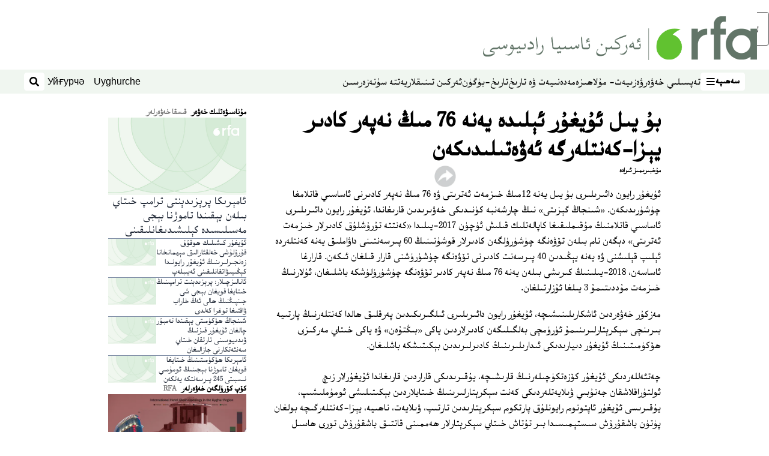

--- FILE ---
content_type: text/html; charset=utf-8
request_url: https://www.rfa.org/uyghur/qisqa_xewer/kadirlarni-towenge-chushurush-01312018225941.html
body_size: 17963
content:
<!DOCTYPE html><html lang="ug" dir="rtl"><head><meta name="viewport" content="width=device-width"/><link rel="icon" type="image/x-icon" href="/pf/resources/icon/rfa/favicon.ico?d=148"/><title>بۇ يىل ئۇيغۇر ئېلىدە يەنە 76 مىڭ نەپەر كادىر يېزا-كەنتلەرگە ئەۋەتىلىدىكەن – ئۇيغۇر</title><meta name="description" content="ئۇيغۇر رايون دائىرىلىرى بۇ يىل يەنە 12مىڭ خىزمەت ئەترىتى ۋە 76 مىڭ نەپەر كادىرنى ئاساسىي قاتلامغا چۈشۈرىدىكەن."/><meta name="twitter:description" content="ئۇيغۇر رايون دائىرىلىرى بۇ يىل يەنە 12مىڭ خىزمەت ئەترىتى ۋە 76 مىڭ نەپەر كادىرنى ئاساسىي قاتلامغا چۈشۈرىدىكەن."/><meta property="og:description" content="ئۇيغۇر رايون دائىرىلىرى بۇ يىل يەنە 12مىڭ خىزمەت ئەترىتى ۋە 76 مىڭ نەپەر كادىرنى ئاساسىي قاتلامغا چۈشۈرىدىكەن."/><meta property="og:title" content="بۇ يىل ئۇيغۇر ئېلىدە يەنە 76 مىڭ نەپەر كادىر يېزا-كەنتلەرگە ئەۋەتىلىدىكەن"/><meta name="twitter:title" content="بۇ يىل ئۇيغۇر ئېلىدە يەنە 76 مىڭ نەپەر كادىر يېزا-كەنتلەرگە ئەۋەتىلىدىكەن"/><meta property="og:image" content="https://www.rfa.org/resizer/v2/https%3A%2F%2Fstatic.themebuilder.aws.arc.pub%2Fradiofreeasia%2F1728056952589.jpg?auth=655639870d7439aa635cf42ef01c84eef72afd2a41e6c08d090978af18eef35f&amp;width=1200"/><meta name="twitter:image" content="https://www.rfa.org/resizer/v2/https%3A%2F%2Fstatic.themebuilder.aws.arc.pub%2Fradiofreeasia%2F1728056952589.jpg?auth=655639870d7439aa635cf42ef01c84eef72afd2a41e6c08d090978af18eef35f&amp;width=1200"/><meta property="og:type" content="article"/><meta name="robots" content="noarchive"/><meta property="og:site_name" content="ئۇيغۇر"/><meta property="og:url" content="https://www.rfa.org/uyghur/qisqa_xewer/kadirlarni-towenge-chushurush-01312018225941.html"/><meta name="twitter:site" content="@RFA_UyghurNews"/><meta name="twitter:card" content="summary_large_image"/><link rel="canonical" href="https://www.rfa.org/uyghur/qisqa_xewer/kadirlarni-towenge-chushurush-01312018225941.html"/><link id="fusion-output-type-styles" rel="stylesheet" type="text/css" href="/pf/dist/components/output-types/rfa-default.css?d=148&amp;mxId=00000000"/><link id="fusion-template-styles" rel="stylesheet" type="text/css" href="/pf/dist/components/combinations/rfa-default.css?d=148&amp;mxId=00000000"/><link id="fusion-siteStyles-styles" rel="stylesheet" type="text/css" href="/pf/dist/css/rfa-uyghur.css?d=148&amp;mxId=00000000"/><script type="application/javascript" id="polyfill-script">if(!Array.prototype.includes||!(window.Object && window.Object.assign)||!window.Promise||!window.Symbol||!window.fetch){document.write('<script type="application/javascript" src="/pf/dist/engine/polyfill.js?d=148&mxId=00000000" defer=""><\/script>')}</script><script id="fusion-engine-react-script" type="application/javascript" src="/pf/dist/engine/react.js?d=148&amp;mxId=00000000" defer=""></script><script id="fusion-engine-combinations-script" type="application/javascript" src="/pf/dist/components/combinations/rfa-default.js?d=148&amp;mxId=00000000" defer=""></script><style>
		html[data-transliterate="Latin"], 
		html[data-transliterate="Cyrillic"] {
    /* Default styles */
    --font-family-primary: Arial, Helvetica, sans-serif;
    --font-family-secondary: Arial, Helvetica, sans-serif;
    --font-family-tertiary: ('Roboto Slab', serif);

    --RFA-heading-level-2-font-size: 22px;
    --RFA-heading-level-2-line-height: var(--global-line-height-3);
    --RFA-heading-level-3-font-size: 28px;
    --RFA-heading-level-3-line-height: var(--global-line-height-3);
    --RFA-heading-level-4-font-size: 16px;
    --RFA-heading-level-4-line-height: var(--global-line-height-4);
    --RFA-heading-level-5-font-size: 18px;
    --RFA-heading-level-5-line-height: var(--global-line-height-4);
    --RFA-heading-level-6-font-size: 16px;
    --RFA-heading-level-6-line-height: var(--global-line-height-4);
    --RFA-paragraph-level-1-font-size: var(--global-font-size-3);
    --RFA-paragraph-level-1-line-height: var(--global-line-height-5);
    --RFA-paragraph-level-2-font-size: 16px;
    --RFA-paragraph-level-2-line-height: var(--global-line-height-5);
    
    --RFA-footer-item-heading-font-size: 14px;
    --RFA-footer-item-heading-line-height: var(--global-line-height-4);
    --RFA-footer-item-heading-font-weight: var(--global-font-weight-8);
    --RFA-footer-item-list-font-size: 13px;
    --RFA-footer-item-list-line-height: var(--global-line-height-4);
    --RFA-footer-item-list-font-weight: var(--global-font-weight-4);
}

		/* Desktop styles */
		@media (min-width: 48rem) {
			html[data-transliterate="Latin"],
			html[data-transliterate="Cyrillic"] 
			{
				--RFA-heading-level-2-font-size: 32px;
				--RFA-heading-level-2-line-height: var(--global-line-height-3);
				--RFA-heading-level-4-font-size: 24px;
				--RFA-heading-level-4-line-height: var(--global-line-height-4);
				--RFA-heading-level-5-font-size: 19px;
				--RFA-heading-level-5-line-height: var(--global-line-height-4);
				--RFA-heading-level-6-font-size: 19px;
				--RFA-heading-level-6-line-height: var(--global-line-height-4);
			}
		}
		</style><style>
		@font-face {
			font-family: "Alpida Unicode System";
			src: url("/pf/resources/fonts/uyghur/alpdunisys.ttf?d=148") format("truetype");
		}
		@font-face {
			font-family: "Ukij Kesme";
			src: url("/pf/resources/fonts/uyghur/ukij_kesme.ttf?d=148") format("truetype");
			</style><script src="/pf/resources/js/bedit_script.js?d=148"></script><script language="javascript">
             attachAll = true;
						 </script><script src="//tags.rfa.org/rfa-plone/prod/utag.sync.js"></script><style>body { writing-mode: horizontal-tb; }</style><script data-integration="inlineScripts">
		if (typeof window !== 'undefined') {
      function changeURL() {
        const fullUrl = `${window.location.origin}/${window.location.pathname.split("/")[1]}/`;
        const logoLink = document.querySelector("a.c-link.b-header-nav-chain__logo.nav-logo-show");
        if (logoLink) {
          logoLink.href = fullUrl;
        }
      }
      document.addEventListener("DOMContentLoaded", () => {
        setTimeout(() => {
          changeURL();
        }, 1000);
      });
    }
	;
    (function(w,d,s,l,i){
      w[l]=w[l]||[];w[l].push({'gtm.start': new Date().getTime(),event:'gtm.js'});
      var f=d.getElementsByTagName(s)[0],
      j=d.createElement(s),dl=l!='dataLayer'?'&l='+l:'';j.async=true;j.src=
      'https://www.googletagmanager.com/gtm.js?id='+i+dl;f.parentNode.insertBefore(j,f);
    })(window,document,'script','dataLayer','GTM-WF7NSNVP');
  ;
    window.addEventListener('DOMContentLoaded', (event) => {
      queryly.init("b1ab94ed12fe437f", document.querySelectorAll("#fusion-app"));
    });
  ;
		if(typeof window !== 'undefined') {
		// check if window.PoWaSettings exists, create if it does not
		window.PoWaSettings = window.PoWaSettings || {};
		window.PoWaSettings.container = window.PoWaSettings.container || {};

		// set styles for powa settings container
		window.PoWaSettings.container.style = '.powa { position: relative; background: black; height: 0; overflow: hidden; word-break: initial; } .powa-fullscreen { position: initial; padding-bottom: initial !important; } .powa-pane { height: 100%; pointer-events: none; position: absolute; width: 100%; z-index: 2; } .powa-pane > * { pointer-events: auto; } .powa-button { background: none; border: none; padding: 0px; margin: 0px; } @-moz-keyframes powa-spin { 100% { -moz-transform: rotate(360deg); } } @-webkit-keyframes powa-spin { 100% { -webkit-transform: rotate(360deg); } } @keyframes powa-spin { 100% { -webkit-transform: rotate(360deg); transform: rotate(360deg); } } .powa-spin { -webkit-animation: powa-spin 2s infinite linear; animation: powa-spin 2s infinite linear; } .powa-f-2 { width: 2em; height: 2em; } .powa-f-3 { width: 3em; height: 3em; } .powa-f-4 { width: 4em; height: 4em; } .powa-f-5 { width: 5em; height: 5em; } .powa-f-6 { width: 6em; height: 6em; } .powa-shot-play-icon { position: absolute; bottom: 1rem; left: 1rem; width: 3rem !important; height: 3rem !important; background-color: rgb(98, 117, 104); border-radius: 8px; opacity: 1 !important; } .powa-shot-play-icon > g > path:first-child { display: none; } .powa-shot-play-icon > g > path:nth-of-type(2) { fill: #FFF; }';

		// set UI color settings  
		window.addEventListener('powaRender', (event) => {
			window.PoWaSettings.colors = {
				accent: {
					red: 152,
					green: 152,
					blue: 162,
				},
				background: {
					red: 0,
					green: 0,
					blue: 0,
				},
				primary: {
						red: 193,
						green: 193,
						blue: 193,
				},
			};
		});
	};
if (typeof window !== 'undefined') {
	window.addEventListener('powaReady', function (event) {
		function getDataFromUtagData() {
			const utagData = utag_data;
			return {
				page_name: utagData?.page_name,
				page_type: utagData?.page_type,
				url: utagData?.url,
				domain: utagData?.domain,
			};
		}

		function getDataFromEvent(event) {
			return {
				video_position: event.time?.toFixed(0),

				video_name: event.videoData?.headlines?.basic,
				// whole number in seconds
				video_length: event.duration?.toFixed(0) || (event.videoData?.duration / 1000)?.toFixed(0),
				media_type: 'video ondemand', // video ondemand, video live stream
				// Takes the last element in stream array that the stream_type is mp4
				canonical_url:
					event.videoData?.streams?.filter((stream) => stream.stream_type === 'mp4').pop()?.url ||
					event.videoData?.canonical_url,

				content_type: 'video',
				subcontent_type: 'video',
			};
		}

		function getBaseCoreData() {
			const utagData = utag_data;
			if (!utagData) {
				return {};
			}
			return {
				entity: utagData?.entity,
				platform: utagData?.platform,
				platform_short: utagData?.platform_short,
				language: utagData?.language,
				language_service: utagData?.language_service,
				short_language_service: utagData?.short_language_service,
				property_name: utagData?.property_name,
				property_id: utagData?.property_id,
				section: utagData?.section,
			};
		}

		event.detail.powa.on('complete', function (event) {
			const eventType = 'video_complete';
			const dataToSend = {
				...getBaseCoreData(),
				video_event: eventType,
				on_page_event: eventType,
				...getDataFromEvent(event),
				...getDataFromUtagData(),
			};
			utag.link(dataToSend);
			window.dataLayer?.push({
				event: eventType,
				...dataToSend,
			});
		});

		event.detail.powa.on('error', function (event) {
			const eventType = 'video_error';
			const dataToSend = {
				...getBaseCoreData(),
				video_event: eventType,
				on_page_event: eventType,
				...getDataFromEvent(event),
				...getDataFromUtagData(),
			};
			utag.link(dataToSend);
			window.dataLayer?.push({
				event: eventType,
				...dataToSend,
			});
		});

		event.detail.powa.on('pause', function (event) {
			const eventType = 'video_pause';
			const dataToSend = {
				...getBaseCoreData(),
				video_event: eventType,
				on_page_event: eventType,
				...getDataFromEvent(event),
				...getDataFromUtagData(),
			};
			utag.link(dataToSend);
			window.dataLayer?.push({
				event: eventType,
				...dataToSend,
			});
		});
		event.detail.powa.on('start', function (event) {
			const eventType = 'video_play';
			const dataToSend = {
				...getBaseCoreData(),
				video_event: eventType,
				on_page_event: eventType,
				...getDataFromEvent(event),
				...getDataFromUtagData(),

				byline:
					event.videoData?.credits?.by?.map((by) => by.name.replace('By ', '')).join(',') ||
					utag_data?.language_service,
				// MM/DD/YYYY
				pub_date: new Date(event.videoData?.display_date).toLocaleDateString('en-US'),
				pub_hour: new Date(event.videoData?.display_date).getUTCHours(),
				article_uid: event.videoData?._id,
				categories:
					event.videoData?.taxonomy?.sections
						?.map((section) => section._id.replace('/', ''))
						.join(',') || 'none',
				tags: event.videoData?.taxonomy?.tags?.map((tag) => tag.text).join(',') || 'none',
				slug: 'none',
			};
			utag.link(dataToSend);
			window.dataLayer?.push({
				event: eventType,
				...dataToSend,
			});
		});

		event.detail.powa.on('play', function (event) {
			const eventType = 'video_resume';
			const dataToSend = {
				...getBaseCoreData(),
				video_event: eventType,
				on_page_event: eventType,
				...getDataFromEvent(event),
				...getDataFromUtagData(),
			};
			utag.link(dataToSend);
			window.dataLayer?.push({
				event: eventType,
				...dataToSend,
			});
		});

		event.detail.powa.on('skip', function (event) {
			const eventType = 'video_skip';
			const dataToSend = {
				...getBaseCoreData(),
				video_event: eventType,
				on_page_event: eventType,
				...getDataFromEvent(event),
				...getDataFromUtagData(),
			};
			utag.link(dataToSend);
			window.dataLayer?.push({
				event: eventType,
				...dataToSend,
			});
		});

		event.detail.powa.on('playback25', function (event) {
			const eventType = 'video_milestone_10';
			const dataToSend = {
				...getBaseCoreData(),
				video_event: eventType,
				on_page_event: eventType,
				...getDataFromEvent(event),
				...getDataFromUtagData(),
			};
			utag.link(dataToSend);
			window.dataLayer?.push({
				event: eventType,
				...dataToSend,
			});
		});

		event.detail.powa.on('playback50', function (event) {
			const eventType = 'video_milestone_50';
			const dataToSend = {
				...getBaseCoreData(),
				video_event: eventType,
				on_page_event: eventType,
				...getDataFromEvent(event),
				...getDataFromUtagData(),
			};
			utag.link(dataToSend);
			window.dataLayer?.push({
				event: eventType,
				...dataToSend,
			});
		});

		event.detail.powa.on('playback75', function (event) {
			const eventType = 'video_milestone_90';
			const dataToSend = {
				...getBaseCoreData(),
				video_event: eventType,
				on_page_event: eventType,
				...getDataFromEvent(event),
				...getDataFromUtagData(),
			};
			utag.link(dataToSend);
			window.dataLayer?.push({
				event: eventType,
				...dataToSend,
			});
		});
	});
}
;
if (typeof window !== 'undefined') {
	window.addEventListener('message', function (event) {
		// Ensure the message is from the acast origin
		if (event.origin !== 'https://embed.acast.com') {
			return;
		}

		function getEditorialData() {
			if (utag_data) {
				return {
					byline:
						utag_data.byline && utag_data.byline !== 'none'
							? utag_data.byline
							: utag_data.language_service,
					pub_date: utag_data.pub_date,
					pub_hour: utag_data.pub_hour,
					article_uid: utag_data.article_uid,
					categories: utag_data.categories,
					tags: utag_data.tags,
					slug: utag_data.slug,
				};
			}
			return {}; // Added return statement in case utag_data is undefined
		}

		function getUtagData() {
			if (utag_data) {
				return {
					// BASIC
					entity: utag_data.entity,
					platform: utag_data.platform,
					platform_short: utag_data.platform_short,
					language: utag_data.language,
					language_service: utag_data.language_service,
					short_language_service: utag_data.short_language_service,
					property_name: utag_data.property_name,
					property_id: utag_data.property_id,

					content_type: 'audio',
					section: utag_data.section,
					subcontent_type: 'audio',
					page_name: utag_data.page_name,
					page_type: utag_data.page_type,
					url: utag_data.url,
					domain: utag_data.domain,
				};
			}
			return {}; // Added return statement in case utag_data is undefined
		}

		// On play
		if (event.data?.eventName === 'postmessage:on:play') {
			const tealium_event = 'audio_play';
			const dataToSend = {
				audio_event: tealium_event,
				on_page_event: tealium_event,

				audio_name: event.data?.data?.acast,
				audio_length: 'none',
				media_type: 'audio ondemand',

				...getUtagData(),
				...getEditorialData(),
			};
			if (typeof utag !== 'undefined' && utag?.link) {
				utag.link(dataToSend);
			}
			if (typeof window.dataLayer !== 'undefined') {
				window.dataLayer.push({
					event: tealium_event,
					...dataToSend,
				});
			}
		}

		// On pause
		if (event.data?.eventName === 'postmessage:on:pause') {
			const tealium_event = 'audio_pause';
			const dataToSend = {
				audio_event: tealium_event,
				on_page_event: tealium_event,

				// audio_name: event.data?.data?.acast, // not available
				audio_length: 'none',
				media_type: 'audio ondemand',

				...getUtagData(),
			};

			if (typeof utag !== 'undefined' && utag?.link) {
				utag.link(dataToSend);
			}
			if (typeof window.dataLayer !== 'undefined') {
				window.dataLayer.push({
					event: tealium_event,
					...dataToSend,
				});
			}
		}

		// On seek
		if (event.data?.eventName === 'postmessage:on:seek') {
			const analyticsEvent = 'audio_skip';
			const dataToSend = {
				audio_event: analyticsEvent,
				on_page_event: analyticsEvent,

				// audio_name: event.data?.data?.acast, // not available
				audio_length: 'none',
				media_type: 'audio ondemand',

				...getUtagData(),
			};
			if (typeof utag !== 'undefined' && utag?.link) {
				utag.link(dataToSend);
			}
			if (typeof window.dataLayer !== 'undefined') {
				window.dataLayer.push({
					event: analyticsEvent,
					...dataToSend,
				});
			}
		}
	});
};window.isIE = !!window.MSInputMethodContext && !!document.documentMode;</script><script type="application/ld+json">{
  "@context": "http://schema.org",
  "@type": "NewsArticle",
  "mainEntityOfPage": "https://www.rfa.org/uyghur/qisqa_xewer/kadirlarni-towenge-chushurush-01312018225941.html",
  "headline": "بۇ يىل ئۇيغۇر ئېلىدە يەنە 76 مىڭ نەپەر كادىر يېزا-كەنتلەرگە ئەۋەتىلىدىكەن",
  "alternativeHeadline": "",
  "datePublished": "2018-02-01T04:01:00Z",
  "dateModified": "2025-04-09T13:12:51.445Z",
  "description": "ئۇيغۇر رايون دائىرىلىرى بۇ يىل يەنە 12مىڭ خىزمەت ئەترىتى ۋە 76 مىڭ نەپەر كادىرنى ئاساسىي قاتلامغا چۈشۈرىدىكەن.",
  "author": [
    {
      "@type": "Person",
      "name": "مۇخبىرىمىز ئىرادە"
    }
  ],
  "publisher": {
    "@id": "https://www.rfa.org/",
    "@type": "NewsMediaOrganization",
    "name": "Radio Free Asia"
  },
  "image": []
}</script><script type="application/ld+json">{
  "@context": "http://schema.org",
  "@type": "NewsMediaOrganization",
  "url": "https://www.rfa.org/",
  "name": "Radio Free Asia",
  "logo": "https://static.themebuilder.aws.arc.pub/radiofreeasia/1697744258968.png",
  "correctionsPolicy": "https://www.rfa.org/english/about/codeofethics/",
  "diversityPolicy": "https://www.rfa.org/english/about/codeofethics/",
  "ethicsPolicy": "https://www.rfa.org/english/about/codeofethics/",
  "unnamedSourcesPolicy": "https://www.rfa.org/english/about/codeofethics/",
  "alternateName": [
    "RFA"
  ],
  "verificationFactCheckingPolicy": "https://www.rfa.org/english/about/codeofethics/"
}</script><script async="" data-integration="nativo-ad" src="https://s.ntv.io/serve/load.js"></script><script type="text/javascript">
						 var _utag_data_aux = {"page_type":"article","content_type":"story","subcontent_type":"article","section":"قىسقا خەۋەرلەر","themes":"none","categories":"قىسقا خەۋەرلەر","article_uid":"blzetv7qzf24ejjv7cmti7qyze","tags":"towenge chushurush,towenge chushush,uyghurda kadirlar,kadirlarni towenge chushurush,uyghurda teshwiqat,qosh til","slug":"kadirlarni-towenge-chushurush-01312018225941","byline":"مۇخبىرىمىز ئىرادە","pub_hour":4,"pub_date":"2/1/2018","entity":"rfa","platform":"web","platform_short":"w","language":"uyghur","language_service":"rfa uyghur","short_language_service":"uyg","property_name":"rfa uyghur web","property_id":518}
						 _utag_data_aux.domain = window.location.origin.toLowerCase();
						 _utag_data_aux.url = window.location.origin.toLowerCase() + window.location.pathname.toLowerCase();
						 _utag_data_aux.page_title = document.title.toLowerCase();
						 _utag_data_aux.page_name = document.title.toLowerCase();
					</script><script defer="" data-integration="queryly" src="https://www.queryly.com/js/queryly.v4.min.js"></script><script type="text/javascript">
						var utag_data={"page_type":"article","content_type":"story","subcontent_type":"article","section":"قىسقا خەۋەرلەر","themes":"none","categories":"قىسقا خەۋەرلەر","article_uid":"blzetv7qzf24ejjv7cmti7qyze","tags":"towenge chushurush,towenge chushush,uyghurda kadirlar,kadirlarni towenge chushurush,uyghurda teshwiqat,qosh til","slug":"kadirlarni-towenge-chushurush-01312018225941","byline":"مۇخبىرىمىز ئىرادە","pub_hour":4,"pub_date":"2/1/2018","entity":"rfa","platform":"web","platform_short":"w","language":"uyghur","language_service":"rfa uyghur","short_language_service":"uyg","property_name":"rfa uyghur web","property_id":518}
						utag_data.domain = window.location.origin.toLowerCase();
						utag_data.url = window.location.origin.toLowerCase() + window.location.pathname.toLowerCase();
						utag_data.page_title = document.title.toLowerCase();
						utag_data.page_name = document.title.toLowerCase();
						</script>
<script>(window.BOOMR_mq=window.BOOMR_mq||[]).push(["addVar",{"rua.upush":"false","rua.cpush":"false","rua.upre":"false","rua.cpre":"false","rua.uprl":"false","rua.cprl":"false","rua.cprf":"false","rua.trans":"SJ-290cd0ff-c9ab-4f59-9acf-b10801140260","rua.cook":"false","rua.ims":"false","rua.ufprl":"false","rua.cfprl":"false","rua.isuxp":"false","rua.texp":"norulematch","rua.ceh":"false","rua.ueh":"false","rua.ieh.st":"0"}]);</script>
                              <script>!function(e){var n="https://s.go-mpulse.net/boomerang/";if("False"=="True")e.BOOMR_config=e.BOOMR_config||{},e.BOOMR_config.PageParams=e.BOOMR_config.PageParams||{},e.BOOMR_config.PageParams.pci=!0,n="https://s2.go-mpulse.net/boomerang/";if(window.BOOMR_API_key="VBVVV-FPG74-W5UWK-WY5GJ-27F7E",function(){function e(){if(!o){var e=document.createElement("script");e.id="boomr-scr-as",e.src=window.BOOMR.url,e.async=!0,i.parentNode.appendChild(e),o=!0}}function t(e){o=!0;var n,t,a,r,d=document,O=window;if(window.BOOMR.snippetMethod=e?"if":"i",t=function(e,n){var t=d.createElement("script");t.id=n||"boomr-if-as",t.src=window.BOOMR.url,BOOMR_lstart=(new Date).getTime(),e=e||d.body,e.appendChild(t)},!window.addEventListener&&window.attachEvent&&navigator.userAgent.match(/MSIE [67]\./))return window.BOOMR.snippetMethod="s",void t(i.parentNode,"boomr-async");a=document.createElement("IFRAME"),a.src="about:blank",a.title="",a.role="presentation",a.loading="eager",r=(a.frameElement||a).style,r.width=0,r.height=0,r.border=0,r.display="none",i.parentNode.appendChild(a);try{O=a.contentWindow,d=O.document.open()}catch(_){n=document.domain,a.src="javascript:var d=document.open();d.domain='"+n+"';void(0);",O=a.contentWindow,d=O.document.open()}if(n)d._boomrl=function(){this.domain=n,t()},d.write("<bo"+"dy onload='document._boomrl();'>");else if(O._boomrl=function(){t()},O.addEventListener)O.addEventListener("load",O._boomrl,!1);else if(O.attachEvent)O.attachEvent("onload",O._boomrl);d.close()}function a(e){window.BOOMR_onload=e&&e.timeStamp||(new Date).getTime()}if(!window.BOOMR||!window.BOOMR.version&&!window.BOOMR.snippetExecuted){window.BOOMR=window.BOOMR||{},window.BOOMR.snippetStart=(new Date).getTime(),window.BOOMR.snippetExecuted=!0,window.BOOMR.snippetVersion=12,window.BOOMR.url=n+"VBVVV-FPG74-W5UWK-WY5GJ-27F7E";var i=document.currentScript||document.getElementsByTagName("script")[0],o=!1,r=document.createElement("link");if(r.relList&&"function"==typeof r.relList.supports&&r.relList.supports("preload")&&"as"in r)window.BOOMR.snippetMethod="p",r.href=window.BOOMR.url,r.rel="preload",r.as="script",r.addEventListener("load",e),r.addEventListener("error",function(){t(!0)}),setTimeout(function(){if(!o)t(!0)},3e3),BOOMR_lstart=(new Date).getTime(),i.parentNode.appendChild(r);else t(!1);if(window.addEventListener)window.addEventListener("load",a,!1);else if(window.attachEvent)window.attachEvent("onload",a)}}(),"".length>0)if(e&&"performance"in e&&e.performance&&"function"==typeof e.performance.setResourceTimingBufferSize)e.performance.setResourceTimingBufferSize();!function(){if(BOOMR=e.BOOMR||{},BOOMR.plugins=BOOMR.plugins||{},!BOOMR.plugins.AK){var n="false"=="true"?1:0,t="",a="ck7zirax3t3a62lrxq3a-f-02ebb6c78-clientnsv4-s.akamaihd.net",i="false"=="true"?2:1,o={"ak.v":"39","ak.cp":"1382888","ak.ai":parseInt("836812",10),"ak.ol":"0","ak.cr":9,"ak.ipv":4,"ak.proto":"h2","ak.rid":"14f54db7","ak.r":42198,"ak.a2":n,"ak.m":"dscr","ak.n":"ff","ak.bpcip":"18.191.148.0","ak.cport":41244,"ak.gh":"23.66.232.15","ak.quicv":"","ak.tlsv":"tls1.3","ak.0rtt":"","ak.0rtt.ed":"","ak.csrc":"-","ak.acc":"","ak.t":"1769061430","ak.ak":"hOBiQwZUYzCg5VSAfCLimQ==+kYSHf56vts9N8oA7GFkVpgmFfMyuUnF2zU6KD+ytPBJylefkXW7veqicVNopdbkLONHsuzYTxsKGmtmEpuJhSx3Wa3bw+acdj5TaJd0om/ldILSlBU4FEEAcP/jL8ARGFVG6rPf19K7mu5NyjfmpuVYBZjo41384QBSAo49FUCpBWU5vgAvvPjozOfH3C4/AzT0WUuV1kaexHQAvKsCAu1k/jf6G3pT1YMkAzfxiLP/lmpBz3H7Fntsduz1C9satPmjEOCUuT9ltTOs3C0ivbirDHuj9laW+TIzgzrocQeG+q8/A9TVDqRG6V6A1rnYtfiOpXwj+ek5CKYottSJv009x8FYPAyTFwfRD3LnYhNWRBpdtiLN5ZzRAWAIsxJxebMMHckcU8UupVaKC/xgk1PPC5NkxYDfeqeYMu8EMQk=","ak.pv":"55","ak.dpoabenc":"","ak.tf":i};if(""!==t)o["ak.ruds"]=t;var r={i:!1,av:function(n){var t="http.initiator";if(n&&(!n[t]||"spa_hard"===n[t]))o["ak.feo"]=void 0!==e.aFeoApplied?1:0,BOOMR.addVar(o)},rv:function(){var e=["ak.bpcip","ak.cport","ak.cr","ak.csrc","ak.gh","ak.ipv","ak.m","ak.n","ak.ol","ak.proto","ak.quicv","ak.tlsv","ak.0rtt","ak.0rtt.ed","ak.r","ak.acc","ak.t","ak.tf"];BOOMR.removeVar(e)}};BOOMR.plugins.AK={akVars:o,akDNSPreFetchDomain:a,init:function(){if(!r.i){var e=BOOMR.subscribe;e("before_beacon",r.av,null,null),e("onbeacon",r.rv,null,null),r.i=!0}return this},is_complete:function(){return!0}}}}()}(window);</script></head><body><noscript><iframe title="gtm" src="https://www.googletagmanager.com/ns.html?id=GTM-WF7NSNVP" height="0" width="0" style="display:none;visibility:hidden"></iframe></noscript><script type="text/javascript">
		(function(a,b,c,d){
		a='//tags.rfa.org/rfa-plone/prod/utag.js';
		b=document;c='script';d=b.createElement(c);d.src=a;d.type='text/java'+c;d.async=true;
		a=b.getElementsByTagName(c)[0];a.parentNode.insertBefore(d,a);
		})();
		</script><a class="skip-main" href="#main">ئاساسلىق مەزمۇنغا ئاتلاڭ</a><div id="modal-root"></div><div id="fusion-app" class="c-stack b-application" data-style-direction="vertical" data-style-justification="start" data-style-alignment="unset" data-style-inline="false" data-style-wrap="nowrap"><div class="b-rfa-right-rail-article"><header class="c-stack b-rfa-right-rail-article__navigation" data-style-direction="vertical" data-style-justification="start" data-style-alignment="unset" data-style-inline="false" data-style-wrap="nowrap"><div class="b-rfa-logo"><div class="b-rfa-logo__container"><a href="/uyghur/" title="Radio Free Asia Logo"><img class="b-rfa-logo__image" src="https://static.themebuilder.aws.arc.pub/radiofreeasia/1697744258968.png" alt="Radio Free Asia Logo"/></a></div></div><nav id="main-nav" class="b-header-nav-chain " aria-label="Sections Menu"><div class="b-header-nav-chain__top-layout"><div class="b-header-nav-chain__nav-left"><div class="nav-components--mobile" data-testid="nav-chain-nav-components-mobile-left"><button data-testid="nav-chain-nav-section-button" aria-label="سەھىپە" class="c-button c-button--small c-button--secondary-reverse" type="button"><span class="visually-hidden">سەھىپە</span><svg class="c-icon" width="48" height="48" xmlns="http://www.w3.org/2000/svg" viewBox="0 0 512 512" fill="currentColor" aria-hidden="true" focusable="false"><path d="M25 96C25 78.33 39.33 64 57 64H441C458.7 64 473 78.33 473 96C473 113.7 458.7 128 441 128H57C39.33 128 25 113.7 25 96ZM25 256C25 238.3 39.33 224 57 224H441C458.7 224 473 238.3 473 256C473 273.7 458.7 288 441 288H57C39.33 288 25 273.7 25 256ZM441 448H57C39.33 448 25 433.7 25 416C25 398.3 39.33 384 57 384H441C458.7 384 473 398.3 473 416C473 433.7 458.7 448 441 448Z"></path></svg></button></div><div class="nav-components--desktop" data-testid="nav-chain-nav-components-desktop-left"><button data-testid="nav-chain-nav-section-button" aria-label="سەھىپە" class="c-button c-button--small c-button--secondary-reverse" type="button"><span class="visually-hidden">سەھىپە</span><span>سەھىپە</span><svg class="c-icon" width="48" height="48" xmlns="http://www.w3.org/2000/svg" viewBox="0 0 512 512" fill="currentColor" aria-hidden="true" focusable="false"><path d="M25 96C25 78.33 39.33 64 57 64H441C458.7 64 473 78.33 473 96C473 113.7 458.7 128 441 128H57C39.33 128 25 113.7 25 96ZM25 256C25 238.3 39.33 224 57 224H441C458.7 224 473 238.3 473 256C473 273.7 458.7 288 441 288H57C39.33 288 25 273.7 25 256ZM441 448H57C39.33 448 25 433.7 25 416C25 398.3 39.33 384 57 384H441C458.7 384 473 398.3 473 416C473 433.7 458.7 448 441 448Z"></path></svg></button></div></div><a title="Radio Free Asia Logo" class="c-link b-header-nav-chain__logo  nav-logo-hidden " href="/" aria-hidden="true" tabindex="-1"><img src="https://static.themebuilder.aws.arc.pub/radiofreeasia/1697744258968.png" alt="Radio Free Asia Logo" data-chromatic="ignore"/></a><nav aria-label="Top Links" class="c-stack b-header-nav-chain__links-list" data-style-direction="horizontal" data-style-justification="start" data-style-alignment="center" data-style-inline="false" data-style-wrap="wrap"><span class="b-header-nav-chain__links-list-item"><a class="c-link" href="/uyghur/in-depth/">تەپسىلىي خەۋەر</a></span><span class="b-header-nav-chain__links-list-item"><a class="c-link" href="/uyghur/analysis/">ۋەزىيەت- مۇلاھىزە</a></span><span class="b-header-nav-chain__links-list-item"><a class="c-link" href="/uyghur/arts-culture/">مەدەنىيەت ۋە تارىخ</a></span><span class="b-header-nav-chain__links-list-item"><a class="c-link" href="/uyghur/program/tarix-bugun/">تارىخ-بۈگۈن</a></span><span class="b-header-nav-chain__links-list-item"><a class="c-link" href="/uyghur/breathe-freely/">ئەركىن تىنىقلار</a></span><span class="b-header-nav-chain__links-list-item"><a class="c-link" href="/uyghur/opinion/yette-su/">يەتتە سۇ</a></span><span class="b-header-nav-chain__links-list-item"><a class="c-link" href="/uyghur/video/nezer/">نەزەر</a></span><span class="b-header-nav-chain__links-list-item"><a class="c-link" href="/uyghur/video/">سىن</a></span></nav><div class="b-header-nav-chain__nav-right"><div class="nav-components--mobile" data-testid="nav-chain-nav-components-mobile-right"><button aria-label="ئىزدەش" class="c-button c-button--small c-button--secondary-reverse" type="button"><span class="visually-hidden">ئىزدەش</span><span><svg class="c-icon" width="48" height="48" xmlns="http://www.w3.org/2000/svg" viewBox="0 0 512 512" fill="currentColor" aria-hidden="true" focusable="false"><path d="M505 442.7L405.3 343c-4.5-4.5-10.6-7-17-7H372c27.6-35.3 44-79.7 44-128C416 93.1 322.9 0 208 0S0 93.1 0 208s93.1 208 208 208c48.3 0 92.7-16.4 128-44v16.3c0 6.4 2.5 12.5 7 17l99.7 99.7c9.4 9.4 24.6 9.4 33.9 0l28.3-28.3c9.4-9.4 9.4-24.6.1-34zM208 336c-70.7 0-128-57.2-128-128 0-70.7 57.2-128 128-128 70.7 0 128 57.2 128 128 0 70.7-57.2 128-128 128z"></path></svg></span></button></div><div class="nav-components--desktop" data-testid="nav-chain-nav-components-desktop-right"><div style="display:none" id="f0frGZQwbpLI6kM-0-1-1" data-fusion-collection="features" data-fusion-type="RFA-UYG-Button/default" data-fusion-name="Uyghur Set Switch Button – RFA Block" data-fusion-message="Could not render component [features:RFA-UYG-Button/default]"></div><button aria-label="ئىزدەش" class="c-button c-button--small c-button--secondary-reverse" type="button"><span class="visually-hidden">ئىزدەش</span><span><svg class="c-icon" width="48" height="48" xmlns="http://www.w3.org/2000/svg" viewBox="0 0 512 512" fill="currentColor" aria-hidden="true" focusable="false"><path d="M505 442.7L405.3 343c-4.5-4.5-10.6-7-17-7H372c27.6-35.3 44-79.7 44-128C416 93.1 322.9 0 208 0S0 93.1 0 208s93.1 208 208 208c48.3 0 92.7-16.4 128-44v16.3c0 6.4 2.5 12.5 7 17l99.7 99.7c9.4 9.4 24.6 9.4 33.9 0l28.3-28.3c9.4-9.4 9.4-24.6.1-34zM208 336c-70.7 0-128-57.2-128-128 0-70.7 57.2-128 128-128 70.7 0 128 57.2 128 128 0 70.7-57.2 128-128 128z"></path></svg></span></button></div></div></div><div id="flyout-overlay" data-testid="nav-chain-flyout-overlay" class="c-stack b-header-nav-chain__flyout-overlay closed" data-style-direction="vertical" data-style-justification="start" data-style-alignment="unset" data-style-inline="false" data-style-wrap="nowrap"><div><div class="c-stack b-header-nav-chain__flyout-nav-wrapper closed" data-style-direction="vertical" data-style-justification="start" data-style-alignment="unset" data-style-inline="false" data-style-wrap="nowrap"><div class="b-header-nav-chain__flyout-close-button"><button aria-label="تاقاش" class="c-button c-button--small c-button--secondary-reverse" type="button"><span class="visually-hidden">تاقاش</span><svg class="c-icon" width="24" height="24" xmlns="http://www.w3.org/2000/svg" viewBox="0 0 512 512" fill="currentColor" aria-hidden="true" focusable="false"><path d="M406.6 361.4C419.1 373.9 419.1 394.15 406.6 406.65C400.4 412.9 392.2 416 384 416C375.8 416 367.62 412.875 361.38 406.625L256 301.3L150.63 406.6C144.38 412.9 136.19 416 128 416C119.81 416 111.63 412.9 105.375 406.6C92.875 394.1 92.875 373.85 105.375 361.35L210.775 255.95L105.375 150.6C92.875 138.1 92.875 117.85 105.375 105.35C117.875 92.85 138.125 92.85 150.625 105.35L256 210.8L361.4 105.4C373.9 92.9 394.15 92.9 406.65 105.4C419.15 117.9 419.15 138.15 406.65 150.65L301.25 256.05L406.6 361.4Z"></path></svg></button></div><div class="nav-menu"><div data-testid="nav-chain-nav-components-mobile" class="c-stack nav-components--mobile" data-style-direction="vertical" data-style-justification="start" data-style-alignment="unset" data-style-inline="false" data-style-wrap="nowrap"><div style="display:none" id="f0frGZQwbpLI6kM-0-1-1" data-fusion-collection="features" data-fusion-type="RFA-UYG-Button/default" data-fusion-name="Uyghur Set Switch Button – RFA Block" data-fusion-message="Could not render component [features:RFA-UYG-Button/default]"></div><nav aria-label="More Links" class="c-stack b-links-bar" data-style-direction="horizontal" data-style-justification="center" data-style-alignment="unset" data-style-inline="false" data-style-wrap="wrap"><a class="c-link" href="/mandarin">普通话</a><span class="c-separator"></span><a class="c-link" href="/cantonese">粤语</a><span class="c-separator"></span><a class="c-link" href="/burmese">မြန်မာ</a><span class="c-separator"></span><a class="c-link" href="/korean">한국어</a><span class="c-separator"></span><a class="c-link" href="/lao">ລາວ</a><span class="c-separator"></span><a class="c-link" href="/khmer">ខ្មែរ</a><span class="c-separator"></span><a class="c-link" href="/tibetan">བོད་སྐད།</a><span class="c-separator"></span><a class="c-link" href="/uyghur">ئۇيغۇر</a><span class="c-separator"></span><a class="c-link" href="/vietnamese">Tiếng Việt</a><span class="c-separator"></span><a class="c-link" href="/english">English</a></nav><hr class="c-divider"/></div><div data-testid="nav-chain-nav-components-desktop" class="c-stack nav-components--desktop" data-style-direction="vertical" data-style-justification="start" data-style-alignment="unset" data-style-inline="false" data-style-wrap="nowrap"><nav aria-label="More Links" class="c-stack b-links-bar" data-style-direction="horizontal" data-style-justification="center" data-style-alignment="unset" data-style-inline="false" data-style-wrap="wrap"><a class="c-link" href="/mandarin">普通话</a><span class="c-separator"></span><a class="c-link" href="/cantonese">粤语</a><span class="c-separator"></span><a class="c-link" href="/burmese">မြန်မာ</a><span class="c-separator"></span><a class="c-link" href="/korean">한국어</a><span class="c-separator"></span><a class="c-link" href="/lao">ລາວ</a><span class="c-separator"></span><a class="c-link" href="/khmer">ខ្មែរ</a><span class="c-separator"></span><a class="c-link" href="/tibetan">བོད་སྐད།</a><span class="c-separator"></span><a class="c-link" href="/uyghur">ئۇيغۇر</a><span class="c-separator"></span><a class="c-link" href="/vietnamese">Tiếng Việt</a><span class="c-separator"></span><a class="c-link" href="/english">English</a></nav><hr class="c-divider"/></div></div><ul class="c-stack b-header-nav-chain__flyout-nav" data-style-direction="vertical" data-style-justification="start" data-style-alignment="unset" data-style-inline="false" data-style-wrap="nowrap"><li class="section-item" data-testid="nav-chain-section-item"><a class="c-link" href="/uyghur/in-depth/" aria-hidden="true" tabindex="-1">تەپسىلىي خەۋەر</a></li><li class="section-item" data-testid="nav-chain-section-item"><a class="c-link" href="/uyghur/analysis/" aria-hidden="true" tabindex="-1">ۋەزىيەت- مۇلاھىزە</a></li><li class="section-item" data-testid="nav-chain-section-item"><a class="c-link" href="/uyghur/arts-culture/history/" aria-hidden="true" tabindex="-1">مەدەنىيەت ۋە تارىخ</a></li><li class="section-item" data-testid="nav-chain-section-item"><a class="c-link" href="/uyghur/program/tarix-bugun/" aria-hidden="true" tabindex="-1">تارىخ-بۈگۈن</a></li><li class="section-item" data-testid="nav-chain-section-item"><a class="c-link" href="/uyghur/breathe-freely/" aria-hidden="true" tabindex="-1">ئەركىن تىنىقلار</a></li><li class="section-item" data-testid="nav-chain-section-item"><a class="c-link" href="/uyghur/opinion/yette-su/" aria-hidden="true" tabindex="-1">يەتتە سۇ</a></li><li class="section-item" data-testid="nav-chain-section-item"><div data-testid="nav-chain-section-item-subsection" class="c-stack b-header-nav-chain__subsection-anchor subsection-anchor " data-style-direction="horizontal" data-style-justification="start" data-style-alignment="center" data-style-inline="false" data-style-wrap="nowrap"><a class="c-link" href="/uyghur/video/" aria-hidden="true" tabindex="-1">سىن</a><button aria-expanded="false" aria-controls="header_sub_section_uyghur/video" aria-label="سىن تارماق بۆلەكلىرىنى كۆرسەت" class="c-button c-button--medium c-button--default submenu-caret" type="button"><span class="visually-hidden">سىن تارماق بۆلەكلىرىنى كۆرسەت</span><span><svg class="c-icon" width="20" height="20" xmlns="http://www.w3.org/2000/svg" viewBox="0 0 512 512" fill="currentColor" aria-hidden="true" focusable="false"><path d="M256 416C247.812 416 239.62 412.875 233.38 406.625L41.38 214.625C28.88 202.125 28.88 181.875 41.38 169.375C53.88 156.875 74.13 156.875 86.63 169.375L256 338.8L425.4 169.4C437.9 156.9 458.15 156.9 470.65 169.4C483.15 181.9 483.15 202.15 470.65 214.65L278.65 406.65C272.4 412.9 264.2 416 256 416Z"></path></svg></span></button></div><div class="b-header-nav-chain__subsection-container "><ul class="b-header-nav-chain__subsection-menu" id="header_sub_section_uyghur/video"><li class="subsection-item" data-testid="nav-chain-subsection-item"><a class="c-link" href="/uyghur/video/nezer/" aria-hidden="true" tabindex="-1">نەزەر</a></li></ul></div></li><li class="section-menu--bottom-placeholder"></li></ul></div></div></div></nav></header><section role="main" tabindex="-1" class="b-rfa-right-rail-article__main"><div class="c-stack b-rfa-right-rail-article__full-width-1 hide-if-empty" data-style-direction="vertical" data-style-justification="start" data-style-alignment="unset" data-style-inline="false" data-style-wrap="nowrap"></div><div class="c-grid b-rfa-right-rail-article__rail-container"><div class="c-stack b-rfa-right-rail-article__main-interior-item" data-style-direction="vertical" data-style-justification="start" data-style-alignment="unset" data-style-inline="false" data-style-wrap="nowrap"><div class="c-stack b-rfa-right-rail-article__main-interior-item-1" data-style-direction="vertical" data-style-justification="start" data-style-alignment="unset" data-style-inline="false" data-style-wrap="nowrap"><h1 class="b-headline">بۇ يىل ئۇيغۇر ئېلىدە يەنە 76 مىڭ نەپەر كادىر يېزا-كەنتلەرگە ئەۋەتىلىدىكەن</h1></div><div class="c-stack b-rfa-right-rail-article__main-interior-item-info" data-style-direction="vertical" data-style-justification="start" data-style-alignment="unset" data-style-inline="false" data-style-wrap="nowrap"><div class="b-rfa-info-chain"><div class="c-attribution b-byline"><span class="b-byline__names">مۇخبىرىمىز ئىرادە</span></div><time as="time" class="c-date b-date" dateTime="2018-02-01T04:01:00Z">2018.01.31</time><div class="b-rfa-info-chain__share-button"><div style="display:none" id="f0fUTutcpIri61F" data-fusion-collection="features" data-fusion-type="RFA-Share-Button/default" data-fusion-name="Share Button - RFA Block" data-fusion-message="Could not render component [features:RFA-Share-Button/default]"></div></div></div></div><div class="c-stack b-rfa-right-rail-article__main-interior-item-2" data-style-direction="vertical" data-style-justification="start" data-style-alignment="unset" data-style-inline="false" data-style-wrap="nowrap"><article class="b-article-body"><p class="c-paragraph">ئۇيغۇر رايون دائىرىلىرى بۇ يىل يەنە 12مىڭ خىزمەت ئەترىتى ۋە 76 مىڭ نەپەر كادىرنى ئاساسىي قاتلامغا چۈشۈرىدىكەن. «شىنجاڭ گېزىتى» نىڭ چارشەنبە كۈنىدىكى خەۋىرىدىن قارىغاندا، ئۇيغۇر رايون دائىرىلىرى ئاساسىي قاتلامنىڭ مۇقىملىقىغا كاپالەتلىك قىلىش ئۈچۈن 2017-يىلىدا «كەنتتە تۇرۇشلۇق كادىرلار خىزمەت ئەترىتى» دېگەن نام بىلەن تۆۋەنگە چۈشۈرۈلگەن كادىرلار قوشۇنىنىڭ 60 پىرسەنتىنى داۋاملىق يەنە كەنتلەردە ئېلىپ قېلىشنى ۋە يەنە يېڭىدىن 40 پىرسەنت كادىرنى تۆۋەنگە چۈشۈرۈشنى قارار قىلغان ئىكەن. قارارغا ئاساسەن، 2018-يىلىنىڭ كىرىشى بىلەن يەنە 76 مىڭ نەپەر كادىر تۆۋەنگە چۈشۈرۈلۈشكە باشلىغان، ئۇلارنىڭ خىزمەت مۇددىتىمۇ 3 يىلغا ئۇزارتىلغان.</p><p class="c-paragraph">مەزكۇر خەۋەردىن ئاشكارىلىنىشىچە، ئۇيغۇر رايون دائىرىلىرى ئىلگىرىكىدىن پەرقلىق ھالدا كەنتلەرنىڭ پارتىيە بىرىنچى سېكرېتارلىرىنىمۇ ئۈرۈمچى بەلگىلىگەن كادىرلاردىن ياكى «بىڭتۇەن» ۋە ياكى خىتاي مەركىزى ھۆكۈمىتىنىڭ ئۇيغۇر دىيارىدىكى ئىدارىلىرىنىڭ كادىرلىرىدىن بېكىتىشكە باشلىغان. <br/> <br/>چەتئەللەردىكى ئۇيغۇر كۆزەتكۈچىلەرنىڭ قارىشىچە، يۇقىرىدىكى قاراردىن قارىغاندا ئۇيغۇرلار زىچ ئولتۇراقلاشقان جەنۇبىي ۋىلايەتلەردىكى كەنت سېكرېتارلىرىنىڭ خىتايلاردىن بېكىتىلىشى ئومۇملىشىپ، يۇقىرىسى ئۇيغۇر ئاپتونوم رايونلۇق پارتكوم سېكرېتارىدىن تارتىپ، ۋىلايەت، ناھىيە، يېزا-كەنتلەرگىچە بولغان پۈتۈن باشقۇرۇش سىستېمىسىدا بىر تۇتاش خىتاي سېكرېتارلار ھەممىنى قاتتىق باشقۇرۇش تورى ھاسىل قىلىنىدىكەن. ئىنكاسلاردىن مەلۇم بولۇشىچە، خىتاي كومپارتىيىسى ئۇيغۇر دىيارىنى ئىگىلىگەن 67 يىلدىن بۇيان «پارتىيە ھەممىگە يېتەكچىلىك قىلىدۇ» دېگەن شوئار بىلەن ھەر دەرىجىلىك پارتىيە سېكرېتارلىق ھوقۇقىنى پۈتۈنلەي دېگۈدەك خىتايلارنىڭ ئىگىلىشىنى كاپالەتكە ئىگە قىلىپ كەلمەكتە ئىدى. <br/> <br/>نۆۋەتتە، خىتاي ھۆكۈمىتى ئۇيغۇر ئېلىدىكى ئاساسىي قاتلامنى چىڭ تۇتۇش ۋە ئاساسىي قاتلام كادىرلىرىنى باشقۇرۇشنى مۇقىملىق يارىتىش ۋە كۈچەيتىشتىكى ھەل قىلغۇچ ئامىل سۈپىتىدە چىڭ تۇتماقتا. ئۇلار بىر قانچە يىلىدىن بۇيان زور ساندىكى كادىرلارنى يېزا-كەنتلەرگە ئەۋەتىپ، ئۇلارنى ئۆيمۇ-كىرىپ، پارتىيە تەشۋىقاتىنى قىلىش، ئەسەبىيلىككە قارشى نۇتۇق سۆزلەش ۋە ھەتتا يېزىلاردىكى «قوش تىل» يەسلىلىرىنى باشقۇرۇش، خىتاي تىلى ئۆگىتىش قاتارلىق ئىشلارغا سالماقتا.</p></article></div></div><aside class="c-stack b-rfa-right-rail-article__main-right-rail" data-style-direction="vertical" data-style-justification="start" data-style-alignment="unset" data-style-inline="false" data-style-wrap="nowrap"><div class="c-stack b-rfa-simple-list" data-style-direction="vertical" data-style-justification="start" data-style-alignment="unset" data-style-inline="false" data-style-wrap="nowrap"><h2 class="c-heading"><div class="b-rfa-simple-list--title"><span>ﻣﯘﻧﺎﺳﯩﯟﻩﺗﻠﯩﻚ ﺧﻪﯞﻩﺭ <!-- --> </span> <span class="b-rfa-simple-list--title2">قىسقا خەۋەرلەر</span></div></h2><div class="c-stack b-rfa-simple-list__items" data-style-direction="vertical" data-style-justification="start" data-style-alignment="unset" data-style-inline="false" data-style-wrap="nowrap"><article class="c-stack b-rfa-simple-list__item--first" data-style-direction="vertical" data-style-justification="start" data-style-alignment="unset" data-style-inline="false" data-style-wrap="nowrap"><a class="c-link b-rfa-simple-list__item-anchor--first" href="/uyghur/qisqa_xewer/trump-xitay-tamojna-kelishish-04182025150801.html" aria-hidden="true" tabindex="-1"><img alt="" class="c-image" src="https://static.themebuilder.aws.arc.pub/radiofreeasia/1728056952589.jpg"/></a><a class="c-link" href="/uyghur/qisqa_xewer/trump-xitay-tamojna-kelishish-04182025150801.html"><h3 style="--heading-truncation:3" class="c-heading">ئامېرىكا پرېزىدېنتى ترامپ خىتاي بىلەن يېقىندا تاموژنا بېجى مەسىلىسىدە كېلىشىدىغانلىقىنى ئېلان قىلدى</h3></a></article><hr aria-hidden="true"/><article class="c-stack b-rfa-simple-list__item" data-style-direction="horizontal" data-style-justification="start" data-style-alignment="unset" data-style-inline="false" data-style-wrap="nowrap"><a class="c-link" href="/uyghur/qisqa_xewer/mehmanxana-uyghur-uhrp-doklat-04172025164906.html"><h3 style="--heading-truncation:4" class="c-heading">ئۇيغۇر كىشىلىك ھوقۇق قۇرۇلۇشى خەلقئارالىق مېھمانخانا زەنجىرلىرىنىڭ ئۇيغۇر رايونىدا كېڭىيىۋاتقانلىقىنى ئەيىبلەپ دوكلات ئېلان قىلدى</h3></a><a class="c-link b-rfa-simple-list__item-anchor" href="/uyghur/qisqa_xewer/mehmanxana-uyghur-uhrp-doklat-04172025164906.html" aria-hidden="true" tabindex="-1"><img alt="" class="c-image" src="https://static.themebuilder.aws.arc.pub/radiofreeasia/1728056952589.jpg"/></a></article><hr aria-hidden="true"/><article class="c-stack b-rfa-simple-list__item" data-style-direction="horizontal" data-style-justification="start" data-style-alignment="unset" data-style-inline="false" data-style-wrap="nowrap"><a class="c-link" href="/uyghur/qisqa_xewer/trump-tamojnabaji-xi-ziyan-04172025161714.html"><h3 style="--heading-truncation:4" class="c-heading">ئانالىزچىلار: پرېزىدېنت ترامپىنىڭ خىتايغا قويغان بېجى شى جىنپىڭنىڭ ھالى ئەڭ خاراب ۋاقتىغا توغرا كەلدى</h3></a><a class="c-link b-rfa-simple-list__item-anchor" href="/uyghur/qisqa_xewer/trump-tamojnabaji-xi-ziyan-04172025161714.html" aria-hidden="true" tabindex="-1"><img alt="" class="c-image" src="https://static.themebuilder.aws.arc.pub/radiofreeasia/1728056952589.jpg"/></a></article><hr aria-hidden="true"/><article class="c-stack b-rfa-simple-list__item" data-style-direction="horizontal" data-style-justification="start" data-style-alignment="unset" data-style-inline="false" data-style-wrap="nowrap"><a class="c-link" href="/uyghur/qisqa_xewer/uyghur-tambur-senetchini-jazalash-04162025180850.html"><h3 style="--heading-truncation:4" class="c-heading">شىنجاڭ ھۆكۈمىتى يېقىندا تەمبۇر چالغان ئۇيغۇر قىزنىڭ ۋىدىيوسىنى تارتقان خىتاي سەنئەتكارنى جازالىغان</h3></a><a class="c-link b-rfa-simple-list__item-anchor" href="/uyghur/qisqa_xewer/uyghur-tambur-senetchini-jazalash-04162025180850.html" aria-hidden="true" tabindex="-1"><img alt="" class="c-image" src="https://static.themebuilder.aws.arc.pub/radiofreeasia/1728056952589.jpg"/></a></article><hr aria-hidden="true"/><article class="c-stack b-rfa-simple-list__item" data-style-direction="horizontal" data-style-justification="start" data-style-alignment="unset" data-style-inline="false" data-style-wrap="nowrap"><a class="c-link" href="/uyghur/qisqa_xewer/amerika-tamojna-beji-xitay-04162025164231.html"><h3 style="--heading-truncation:4" class="c-heading">ئامېرىكا ھۆكۈمىتىنىڭ خىتايغا قويغان تاموژنا بېجىنىڭ ئومۇمىي نىسبىتى 245 پىرسەنتكە يەتكەن</h3></a><a class="c-link b-rfa-simple-list__item-anchor" href="/uyghur/qisqa_xewer/amerika-tamojna-beji-xitay-04162025164231.html" aria-hidden="true" tabindex="-1"><img alt="" class="c-image" src="https://static.themebuilder.aws.arc.pub/radiofreeasia/1728056952589.jpg"/></a></article></div></div><div class="c-stack b-rfa-numbered-list desktop" data-style-direction="vertical" data-style-justification="start" data-style-alignment="unset" data-style-inline="false" data-style-wrap="nowrap"><h2 class="c-heading"><div class="b-rfa-numbered-list--title"><span>كۆپ كۆرۈلگەن خەۋەرلەر <!-- --> </span> <span class="b-rfa-numbered-list--title2">RFA</span></div></h2><div class="c-stack b-rfa-numbered-list__items" data-style-direction="vertical" data-style-justification="start" data-style-alignment="unset" data-style-inline="false" data-style-wrap="nowrap"><div class="c-stack b-rfa-numbered-list__item--first" data-style-direction="vertical" data-style-justification="start" data-style-alignment="unset" data-style-inline="false" data-style-wrap="nowrap"><a class="c-link b-rfa-numbered-list__item-image--first" href="/uyghur/xewerler/uhrp-mehmanxana-uyghur-doklat-04172025165550.html" aria-hidden="true" tabindex="-1"><img data-chromatic="ignore" alt="" class="c-image" loading="lazy" src="https://www.rfa.org/resizer/v2/XDLN4YKAARLT7ZXDNSDN4Q5BDA.jpg?smart=true&amp;auth=602bffaa484287b8113ea0cf6b18a5c9b24a266a6e502cf39284ab80a93cb35b&amp;width=274&amp;height=182" srcSet="https://www.rfa.org/resizer/v2/XDLN4YKAARLT7ZXDNSDN4Q5BDA.jpg?smart=true&amp;auth=602bffaa484287b8113ea0cf6b18a5c9b24a266a6e502cf39284ab80a93cb35b&amp;width=137&amp;height=91 137w, https://www.rfa.org/resizer/v2/XDLN4YKAARLT7ZXDNSDN4Q5BDA.jpg?smart=true&amp;auth=602bffaa484287b8113ea0cf6b18a5c9b24a266a6e502cf39284ab80a93cb35b&amp;width=274&amp;height=182 274w, https://www.rfa.org/resizer/v2/XDLN4YKAARLT7ZXDNSDN4Q5BDA.jpg?smart=true&amp;auth=602bffaa484287b8113ea0cf6b18a5c9b24a266a6e502cf39284ab80a93cb35b&amp;width=548&amp;height=364 548w" width="274" height="182"/></a><div class="c-stack b-rfa-numbered-list__item-text" data-style-direction="horizontal" data-style-justification="start" data-style-alignment="unset" data-style-inline="false" data-style-wrap="nowrap"><p class="c-paragraph">1<!-- -->.</p><a class="c-link" href="/uyghur/xewerler/uhrp-mehmanxana-uyghur-doklat-04172025165550.html"><h3 class="c-heading">ئۇيغۇر كىشىلىك ھوقۇق قۇرۇلۇشى خەلقئارالىق مېھمانخانا زەنجىرلىرىنىڭ ئۇيغۇر رايونىدا كېڭىيىۋاتقانلىقىنى ئەيىبلەپ دوكلات ئېلان قىلدى</h3></a></div></div><hr aria-hidden="true"/><div class="c-stack b-rfa-numbered-list__item" data-style-direction="horizontal" data-style-justification="start" data-style-alignment="unset" data-style-inline="false" data-style-wrap="nowrap"><p class="c-paragraph">2<!-- -->.</p><a class="c-link" href="/uyghur/xewerler/uyghur-tambur-senetchini-xitay-jazalash-04162025181213.html"><h3 style="--heading-truncation:4" class="c-heading">شىنجاڭ ھۆكۈمىتى يېقىندا تەمبۇر چالغان ئۇيغۇر قىزنىڭ ۋىدىيوسىنى تارتقان خىتاي سەنئەتكارنى جازالىغان</h3></a></div><hr aria-hidden="true"/><div class="c-stack b-rfa-numbered-list__item" data-style-direction="horizontal" data-style-justification="start" data-style-alignment="unset" data-style-inline="false" data-style-wrap="nowrap"><p class="c-paragraph">3<!-- -->.</p><a class="c-link" href="/uyghur/in-depth/2025/05/09/erkin-asiya-radiyosi-uyghur-bolumi-taqaldi/"><h3 style="--heading-truncation:4" class="c-heading">ئەركىن ئاسىيا رادىيوسى ئۇيغۇر بۆلۈمى تاقالدى</h3></a></div><hr aria-hidden="true"/><div class="c-stack b-rfa-numbered-list__item" data-style-direction="horizontal" data-style-justification="start" data-style-alignment="unset" data-style-inline="false" data-style-wrap="nowrap"><p class="c-paragraph">4<!-- -->.</p><a class="c-link" href="/uyghur/xewerler/erkin-asiya-radiyosi-menggu-taqalmaydu-04252025095540.html"><h3 style="--heading-truncation:4" class="c-heading">ۋىدىيو – ئەركىن ئاسىيا رادىيوسى ئۇيغۇر بۆلۈمى: خىتاينىڭ ئۇيغۇرلار ئۈستىدىكى شەپقەتسىز ھۆكۈمرانلىقىنىڭ زۇلمەتلىرىنى يېرىپ ئۆتكۈچى نۇر</h3></a></div><hr aria-hidden="true"/><div class="c-stack b-rfa-numbered-list__item" data-style-direction="horizontal" data-style-justification="start" data-style-alignment="unset" data-style-inline="false" data-style-wrap="nowrap"><p class="c-paragraph">5<!-- -->.</p><a class="c-link" href="/uyghur/xewerler/engliye-qulluq-emgiki-xitay-kuntaxtisi-04232025170835.html"><h3 style="--heading-truncation:4" class="c-heading">ئەنگلىيە ھۆكۈمىتى ئۇيغۇر قۇللۇق ئەمگىكى سەۋەبىدىن خىتايدا ئىشلەنگەن كۈنتاختىلارنى چەكلەيدىغانلىقىنى ئېلان قىلدى</h3></a></div></div></div><div class="c-stack b-rfa-numbered-list mobile" data-style-direction="vertical" data-style-justification="start" data-style-alignment="unset" data-style-inline="false" data-style-wrap="nowrap"><h2 class="c-heading"><div class="b-rfa-numbered-list--title"><span>كۆپ كۆرۈلگەن خەۋەرلەر (Most Read)<!-- --> </span> <span class="b-rfa-numbered-list--title2">RFA</span></div></h2><div class="c-stack b-rfa-numbered-list__items" data-style-direction="vertical" data-style-justification="start" data-style-alignment="unset" data-style-inline="false" data-style-wrap="nowrap"><div class="c-stack b-rfa-numbered-list__item--first" data-style-direction="vertical" data-style-justification="start" data-style-alignment="unset" data-style-inline="false" data-style-wrap="nowrap"><a class="c-link b-rfa-numbered-list__item-image--first" href="/uyghur/xewerler/uhrp-mehmanxana-uyghur-doklat-04172025165550.html" aria-hidden="true" tabindex="-1"><img data-chromatic="ignore" alt="" class="c-image" loading="lazy" src="https://www.rfa.org/resizer/v2/XDLN4YKAARLT7ZXDNSDN4Q5BDA.jpg?smart=true&amp;auth=602bffaa484287b8113ea0cf6b18a5c9b24a266a6e502cf39284ab80a93cb35b&amp;width=274&amp;height=182" srcSet="https://www.rfa.org/resizer/v2/XDLN4YKAARLT7ZXDNSDN4Q5BDA.jpg?smart=true&amp;auth=602bffaa484287b8113ea0cf6b18a5c9b24a266a6e502cf39284ab80a93cb35b&amp;width=137&amp;height=91 137w, https://www.rfa.org/resizer/v2/XDLN4YKAARLT7ZXDNSDN4Q5BDA.jpg?smart=true&amp;auth=602bffaa484287b8113ea0cf6b18a5c9b24a266a6e502cf39284ab80a93cb35b&amp;width=274&amp;height=182 274w, https://www.rfa.org/resizer/v2/XDLN4YKAARLT7ZXDNSDN4Q5BDA.jpg?smart=true&amp;auth=602bffaa484287b8113ea0cf6b18a5c9b24a266a6e502cf39284ab80a93cb35b&amp;width=548&amp;height=364 548w" width="274" height="182"/></a><div class="c-stack b-rfa-numbered-list__item-text" data-style-direction="horizontal" data-style-justification="start" data-style-alignment="unset" data-style-inline="false" data-style-wrap="nowrap"><p class="c-paragraph">1<!-- -->.</p><a class="c-link" href="/uyghur/xewerler/uhrp-mehmanxana-uyghur-doklat-04172025165550.html"><h3 class="c-heading">ئۇيغۇر كىشىلىك ھوقۇق قۇرۇلۇشى خەلقئارالىق مېھمانخانا زەنجىرلىرىنىڭ ئۇيغۇر رايونىدا كېڭىيىۋاتقانلىقىنى ئەيىبلەپ دوكلات ئېلان قىلدى</h3></a></div></div><hr aria-hidden="true"/><div class="c-stack b-rfa-numbered-list__item" data-style-direction="horizontal" data-style-justification="start" data-style-alignment="unset" data-style-inline="false" data-style-wrap="nowrap"><p class="c-paragraph">2<!-- -->.</p><a class="c-link" href="/uyghur/xewerler/uyghur-tambur-senetchini-xitay-jazalash-04162025181213.html"><h3 style="--heading-truncation:4" class="c-heading">شىنجاڭ ھۆكۈمىتى يېقىندا تەمبۇر چالغان ئۇيغۇر قىزنىڭ ۋىدىيوسىنى تارتقان خىتاي سەنئەتكارنى جازالىغان</h3></a></div><hr aria-hidden="true"/><div class="c-stack b-rfa-numbered-list__item" data-style-direction="horizontal" data-style-justification="start" data-style-alignment="unset" data-style-inline="false" data-style-wrap="nowrap"><p class="c-paragraph">3<!-- -->.</p><a class="c-link" href="/uyghur/in-depth/2025/05/09/erkin-asiya-radiyosi-uyghur-bolumi-taqaldi/"><h3 style="--heading-truncation:4" class="c-heading">ئەركىن ئاسىيا رادىيوسى ئۇيغۇر بۆلۈمى تاقالدى</h3></a></div><hr aria-hidden="true"/><div class="c-stack b-rfa-numbered-list__item" data-style-direction="horizontal" data-style-justification="start" data-style-alignment="unset" data-style-inline="false" data-style-wrap="nowrap"><p class="c-paragraph">4<!-- -->.</p><a class="c-link" href="/uyghur/xewerler/erkin-asiya-radiyosi-menggu-taqalmaydu-04252025095540.html"><h3 style="--heading-truncation:4" class="c-heading">ۋىدىيو – ئەركىن ئاسىيا رادىيوسى ئۇيغۇر بۆلۈمى: خىتاينىڭ ئۇيغۇرلار ئۈستىدىكى شەپقەتسىز ھۆكۈمرانلىقىنىڭ زۇلمەتلىرىنى يېرىپ ئۆتكۈچى نۇر</h3></a></div><hr aria-hidden="true"/><div class="c-stack b-rfa-numbered-list__item" data-style-direction="horizontal" data-style-justification="start" data-style-alignment="unset" data-style-inline="false" data-style-wrap="nowrap"><p class="c-paragraph">5<!-- -->.</p><a class="c-link" href="/uyghur/xewerler/engliye-qulluq-emgiki-xitay-kuntaxtisi-04232025170835.html"><h3 style="--heading-truncation:4" class="c-heading">ئەنگلىيە ھۆكۈمىتى ئۇيغۇر قۇللۇق ئەمگىكى سەۋەبىدىن خىتايدا ئىشلەنگەن كۈنتاختىلارنى چەكلەيدىغانلىقىنى ئېلان قىلدى</h3></a></div></div></div></aside></div><div class="c-stack b-rfa-right-rail-article__full-width-2" data-style-direction="vertical" data-style-justification="start" data-style-alignment="unset" data-style-inline="false" data-style-wrap="nowrap"></div></section><footer class="c-stack b-rfa-right-rail-article__footer" data-style-direction="vertical" data-style-justification="start" data-style-alignment="unset" data-style-inline="false" data-style-wrap="nowrap"></footer></div></div><script id="fusion-metadata" type="application/javascript">window.Fusion=window.Fusion||{};Fusion.arcSite="rfa-uyghur";Fusion.contextPath="/pf";Fusion.mxId="00000000";Fusion.deployment="148";Fusion.globalContent={"_id":"BLZETV7QZF24EJJV7CMTI7QYZE","additional_properties":{"creator":["6"],"has_published_copy":true,"hide_featured_image":true},"canonical_website":"rfa-uyghur","content_elements":[{"_id":"GFIT2JJVG5BWZE22OBRUJ27STQ","content":"ئۇيغۇر رايون دائىرىلىرى بۇ يىل يەنە 12مىڭ خىزمەت ئەترىتى ۋە 76 مىڭ نەپەر كادىرنى ئاساسىي قاتلامغا چۈشۈرىدىكەن. «شىنجاڭ گېزىتى» نىڭ چارشەنبە كۈنىدىكى خەۋىرىدىن قارىغاندا، ئۇيغۇر رايون دائىرىلىرى ئاساسىي قاتلامنىڭ مۇقىملىقىغا كاپالەتلىك قىلىش ئۈچۈن 2017-يىلىدا «كەنتتە تۇرۇشلۇق كادىرلار خىزمەت ئەترىتى» دېگەن نام بىلەن تۆۋەنگە چۈشۈرۈلگەن كادىرلار قوشۇنىنىڭ 60 پىرسەنتىنى داۋاملىق يەنە كەنتلەردە ئېلىپ قېلىشنى ۋە يەنە يېڭىدىن 40 پىرسەنت كادىرنى تۆۋەنگە چۈشۈرۈشنى قارار قىلغان ئىكەن. قارارغا ئاساسەن، 2018-يىلىنىڭ كىرىشى بىلەن يەنە 76 مىڭ نەپەر كادىر تۆۋەنگە چۈشۈرۈلۈشكە باشلىغان، ئۇلارنىڭ خىزمەت مۇددىتىمۇ 3 يىلغا ئۇزارتىلغان.","type":"text"},{"_id":"PCD7RBA42VFXROTX3VX7XHMANU","content":"مەزكۇر خەۋەردىن ئاشكارىلىنىشىچە، ئۇيغۇر رايون دائىرىلىرى ئىلگىرىكىدىن پەرقلىق ھالدا كەنتلەرنىڭ پارتىيە بىرىنچى سېكرېتارلىرىنىمۇ ئۈرۈمچى بەلگىلىگەن كادىرلاردىن ياكى «بىڭتۇەن» ۋە ياكى خىتاي مەركىزى ھۆكۈمىتىنىڭ ئۇيغۇر دىيارىدىكى ئىدارىلىرىنىڭ كادىرلىرىدىن بېكىتىشكە باشلىغان. <br/> <br/>چەتئەللەردىكى ئۇيغۇر كۆزەتكۈچىلەرنىڭ قارىشىچە، يۇقىرىدىكى قاراردىن قارىغاندا ئۇيغۇرلار زىچ ئولتۇراقلاشقان جەنۇبىي ۋىلايەتلەردىكى كەنت سېكرېتارلىرىنىڭ خىتايلاردىن بېكىتىلىشى ئومۇملىشىپ، يۇقىرىسى ئۇيغۇر ئاپتونوم رايونلۇق پارتكوم سېكرېتارىدىن تارتىپ، ۋىلايەت، ناھىيە، يېزا-كەنتلەرگىچە بولغان پۈتۈن باشقۇرۇش سىستېمىسىدا بىر تۇتاش خىتاي سېكرېتارلار ھەممىنى قاتتىق باشقۇرۇش تورى ھاسىل قىلىنىدىكەن. ئىنكاسلاردىن مەلۇم بولۇشىچە، خىتاي كومپارتىيىسى ئۇيغۇر دىيارىنى ئىگىلىگەن 67 يىلدىن بۇيان «پارتىيە ھەممىگە يېتەكچىلىك قىلىدۇ» دېگەن شوئار بىلەن ھەر دەرىجىلىك پارتىيە سېكرېتارلىق ھوقۇقىنى پۈتۈنلەي دېگۈدەك خىتايلارنىڭ ئىگىلىشىنى كاپالەتكە ئىگە قىلىپ كەلمەكتە ئىدى. <br/> <br/>نۆۋەتتە، خىتاي ھۆكۈمىتى ئۇيغۇر ئېلىدىكى ئاساسىي قاتلامنى چىڭ تۇتۇش ۋە ئاساسىي قاتلام كادىرلىرىنى باشقۇرۇشنى مۇقىملىق يارىتىش ۋە كۈچەيتىشتىكى ھەل قىلغۇچ ئامىل سۈپىتىدە چىڭ تۇتماقتا. ئۇلار بىر قانچە يىلىدىن بۇيان زور ساندىكى كادىرلارنى يېزا-كەنتلەرگە ئەۋەتىپ، ئۇلارنى ئۆيمۇ-كىرىپ، پارتىيە تەشۋىقاتىنى قىلىش، ئەسەبىيلىككە قارشى نۇتۇق سۆزلەش ۋە ھەتتا يېزىلاردىكى «قوش تىل» يەسلىلىرىنى باشقۇرۇش، خىتاي تىلى ئۆگىتىش قاتارلىق ئىشلارغا سالماقتا.","type":"text"}],"created_date":"2025-04-09T13:12:48.753Z","credits":{"by":[{"additional_properties":{"original":{"author_type":""}},"name":"مۇخبىرىمىز ئىرادە","type":"author"}]},"description":{"basic":"ئۇيغۇر رايون دائىرىلىرى بۇ يىل يەنە 12مىڭ خىزمەت ئەترىتى ۋە 76 مىڭ نەپەر كادىرنى ئاساسىي قاتلامغا چۈشۈرىدىكەن."},"display_date":"2018-02-01T04:01:00Z","distributor":{"name":"RFA Uyghur","category":"staff","subcategory":"","reference_id":"bc983553-b2cd-4b9f-8e24-5c8bdac53b95","mode":"reference_denormalized"},"first_publish_date":"2018-02-01T04:01:00Z","headlines":{"basic":"بۇ يىل ئۇيغۇر ئېلىدە يەنە 76 مىڭ نەپەر كادىر يېزا-كەنتلەرگە ئەۋەتىلىدىكەن"},"label":{"prc_theme":{"display":true,"text":"None"}},"language":"ug","last_updated_date":"2025-04-09T13:12:51.445Z","owner":{"id":"radiofreeasia","sponsored":false},"publish_date":"2018-02-01T04:01:00Z","revision":{"branch":"default","editions":["default"],"parent_id":"6RQYZQJ6TZG5FJHJGIAJ223YKM","published":true,"revision_id":"ZYWDVX3NTRHL5P7Z2GDZBVFJ2I"},"slug":"kadirlarni-towenge-chushurush-01312018225941","source":{"source_id":"19ed284c-cce0-4a56-8607-98ae0e5bc8bf","system":"Plone"},"subtype":"story","taxonomy":{"primary_section":{"_id":"/uyghur/news","_website":"rfa-uyghur","type":"section","version":"0.6.0","name":"قىسقا خەۋەرلەر","path":"/uyghur/news","parent_id":"/","parent":{"default":"/"},"additional_properties":{"original":{"_id":"/uyghur/news","name":"قىسقا خەۋەرلەر","_website":"rfa-uyghur","parent":{"default":"/"},"ancestors":{"default":[]},"inactive":false,"node_type":"section"}}},"sections":[{"_id":"/uyghur/news","_website":"rfa-uyghur","type":"section","version":"0.6.0","name":"قىسقا خەۋەرلەر","path":"/uyghur/news","parent_id":"/","parent":{"default":"/"},"additional_properties":{"original":{"_id":"/uyghur/news","name":"قىسقا خەۋەرلەر","_website":"rfa-uyghur","parent":{"default":"/"},"ancestors":{"default":[]},"inactive":false,"node_type":"section"}},"_website_section_id":"rfa-uyghur./uyghur/news"}],"tags":[{"text":"towenge chushurush"},{"text":"towenge chushush"},{"text":"uyghurda kadirlar"},{"text":"kadirlarni towenge chushurush"},{"text":"uyghurda teshwiqat"},{"text":"qosh til"}]},"type":"story","version":"0.10.10","websites":{"rfa-uyghur":{"website_section":{"_id":"/uyghur/news","_website":"rfa-uyghur","type":"section","version":"0.6.0","name":"قىسقا خەۋەرلەر","path":"/uyghur/news","parent_id":"/","parent":{"default":"/"},"additional_properties":{"original":{"_id":"/uyghur/news","name":"قىسقا خەۋەرلەر","_website":"rfa-uyghur","parent":{"default":"/"},"ancestors":{"default":[]},"inactive":false,"node_type":"section"}},"_website_section_id":"rfa-uyghur./uyghur/news"},"website_url":"/uyghur/qisqa_xewer/kadirlarni-towenge-chushurush-01312018225941.html"}},"canonical_url":"/uyghur/qisqa_xewer/kadirlarni-towenge-chushurush-01312018225941.html","publishing":{"scheduled_operations":{"publish_edition":[],"unpublish_edition":[]}},"website":"rfa-uyghur","website_url":"/uyghur/qisqa_xewer/kadirlarni-towenge-chushurush-01312018225941.html"};Fusion.globalContentConfig={"source":"content-api","query":{"uri":"/uyghur/qisqa_xewer/kadirlarni-towenge-chushurush-01312018225941.html","website_url":"/uyghur/qisqa_xewer/kadirlarni-towenge-chushurush-01312018225941.html","arc-site":"rfa-uyghur"}};Fusion.lastModified=1769061430523;Fusion.contentCache={"signing-service":{"{\"id\":\"https://static.themebuilder.aws.arc.pub/radiofreeasia/1728056952589.jpg\"}":{"data":{"hash":"655639870d7439aa635cf42ef01c84eef72afd2a41e6c08d090978af18eef35f","type":"sha256","_id":"d36fb92d26bd0ddf4afaf7416a4e5a464f6afb4e796d9881e4b3ab4e544b0301"},"expires":1800366176812,"lastModified":1768830175865}},"site-service-hierarchy":{"{\"feature\":\"header-nav-chain\",\"hierarchy\":\"hamburger-menu\"}":{"data":{"children":[{"_id":"/uyghur/in-depth","children":[],"name":"تەپسىلىي خەۋەر","node_type":"section"},{"_id":"/uyghur/analysis","children":[],"name":"ۋەزىيەت- مۇلاھىزە","node_type":"section"},{"_id":"/uyghur/arts-culture/history","children":[],"name":"مەدەنىيەت ۋە تارىخ","node_type":"section"},{"_id":"/uyghur/program/tarix-bugun","children":[],"name":"تارىخ-بۈگۈن","node_type":"section"},{"_id":"/uyghur/breathe-freely","children":[],"name":"ئەركىن تىنىقلار","node_type":"section"},{"_id":"/uyghur/opinion/yette-su","children":[],"name":"يەتتە سۇ","node_type":"section"},{"_id":"/uyghur/video","children":[{"_id":"/uyghur/video/nezer","name":"نەزەر","node_type":"section"}],"name":"سىن","node_type":"section"}],"_id":"/"},"expires":1769061697361,"lastModified":1769061397319},"{\"feature\":\"links-bar\",\"hierarchy\":\"links-bar\"}":{"data":{"children":[{"_id":"/uyghur/in-depth","name":"تەپسىلىي خەۋەر","node_type":"section"},{"_id":"/uyghur/analysis","name":"ۋەزىيەت- مۇلاھىزە","node_type":"section"},{"_id":"/uyghur/arts-culture","name":"مەدەنىيەت ۋە تارىخ","node_type":"section"},{"_id":"/uyghur/program/tarix-bugun","name":"تارىخ-بۈگۈن","node_type":"section"},{"_id":"/uyghur/breathe-freely","name":"ئەركىن تىنىقلار","node_type":"section"},{"_id":"/uyghur/opinion/yette-su","name":"يەتتە سۇ","node_type":"section"},{"_id":"/uyghur/video/nezer","name":"نەزەر","node_type":"section"},{"_id":"/uyghur/video","name":"سىن","node_type":"section"}],"_id":"/"},"expires":1769061588935,"lastModified":1769061288908},"{\"feature\":\"links-bar\",\"hierarchy\":\"languages-bar\"}":{"data":{"children":[{"_id":"link-FYMOQFZVVVFBLLIFLFG5C63GCU","display_name":"普通话","node_type":"link","url":"/mandarin"},{"_id":"link-AQ6ZPLN3LBAURCVB7NRJODYGHU","display_name":"粤语","node_type":"link","url":"/cantonese"},{"_id":"link-FI3R4ONOBBDYPIP3TBV6IQAKMA","display_name":"မြန်မာ","node_type":"link","url":"/burmese"},{"_id":"link-ITOBTTOV4NFVDF2V3AODMJLJRY","display_name":"한국어","node_type":"link","url":"/korean"},{"_id":"link-TCXCBQXCARAVPMCQ2KIU6FLK5Q","display_name":"ລາວ","node_type":"link","url":"/lao"},{"_id":"link-2YIPEE7ZNBBD3MJCUT5ICR7AJA","display_name":"ខ្មែរ","node_type":"link","url":"/khmer"},{"_id":"link-RDBGRBTS7RBAHJ3KV6INMNO3VI","display_name":"བོད་སྐད།","node_type":"link","url":"/tibetan"},{"_id":"link-Z7GPI3XZXVD3DKO5A3HQY4PAUE","display_name":"ئۇيغۇر","node_type":"link","url":"/uyghur"},{"_id":"link-PR2APXYHIBGODK3DOLKV4PTFGI","display_name":"Tiếng Việt","node_type":"link","url":"/vietnamese"},{"_id":"link-LXA4T67RJRFB5AL6UZV3KJECXU","display_name":"English","node_type":"link","url":"/english"}],"_id":"/"},"expires":1769061678118,"lastModified":1769061378091}},"story-feed-query":{"{\"feature\":\"simple-list\",\"query\":\"type:story+AND+taxonomy.primary_section._id:\\\"/uyghur/news\\\"&sort=display_date:desc\",\"size\":5,\"themes\":\"\"}":{"data":{"content_elements":[{"_id":"QRXNSIPLSDDWSDLHTOVLICH2NU","headlines":{"basic":"ئامېرىكا پرېزىدېنتى ترامپ خىتاي بىلەن يېقىندا تاموژنا بېجى مەسىلىسىدە كېلىشىدىغانلىقىنى ئېلان قىلدى"},"type":"story","website_url":"/uyghur/qisqa_xewer/trump-xitay-tamojna-kelishish-04182025150801.html","websites":{"rfa-uyghur":{"website_url":"/uyghur/qisqa_xewer/trump-xitay-tamojna-kelishish-04182025150801.html"}}},{"_id":"IGZ3Y23GW2H4LX5DCKZRMG4D3E","headlines":{"basic":"ئۇيغۇر كىشىلىك ھوقۇق قۇرۇلۇشى خەلقئارالىق مېھمانخانا زەنجىرلىرىنىڭ ئۇيغۇر رايونىدا كېڭىيىۋاتقانلىقىنى ئەيىبلەپ دوكلات ئېلان قىلدى"},"type":"story","website_url":"/uyghur/qisqa_xewer/mehmanxana-uyghur-uhrp-doklat-04172025164906.html","websites":{"rfa-uyghur":{"website_url":"/uyghur/qisqa_xewer/mehmanxana-uyghur-uhrp-doklat-04172025164906.html"}}},{"_id":"SJKCBTOKX24DFNB43YVMWLM5DY","headlines":{"basic":"ئانالىزچىلار: پرېزىدېنت ترامپىنىڭ خىتايغا قويغان بېجى شى جىنپىڭنىڭ ھالى ئەڭ خاراب ۋاقتىغا توغرا كەلدى"},"type":"story","website_url":"/uyghur/qisqa_xewer/trump-tamojnabaji-xi-ziyan-04172025161714.html","websites":{"rfa-uyghur":{"website_url":"/uyghur/qisqa_xewer/trump-tamojnabaji-xi-ziyan-04172025161714.html"}}},{"_id":"JREYSMWFFSXALBHWZICXIXFDOU","headlines":{"basic":"شىنجاڭ ھۆكۈمىتى يېقىندا تەمبۇر چالغان ئۇيغۇر قىزنىڭ ۋىدىيوسىنى تارتقان خىتاي سەنئەتكارنى جازالىغان"},"type":"story","website_url":"/uyghur/qisqa_xewer/uyghur-tambur-senetchini-jazalash-04162025180850.html","websites":{"rfa-uyghur":{"website_url":"/uyghur/qisqa_xewer/uyghur-tambur-senetchini-jazalash-04162025180850.html"}}},{"_id":"PDNRC24OCTCVED655TM2I35YLA","headlines":{"basic":"ئامېرىكا ھۆكۈمىتىنىڭ خىتايغا قويغان تاموژنا بېجىنىڭ ئومۇمىي نىسبىتى 245 پىرسەنتكە يەتكەن"},"type":"story","website_url":"/uyghur/qisqa_xewer/amerika-tamojna-beji-xitay-04162025164231.html","websites":{"rfa-uyghur":{"website_url":"/uyghur/qisqa_xewer/amerika-tamojna-beji-xitay-04162025164231.html"}}}],"_id":"c5d3aa0eafb802935e47d2f659f8e512174d9288152abe59d342e207a98ad4c5"},"expires":1769061508609,"lastModified":1769061208463}},"most-read":{"{\"days\":7,\"feature\":\"numbered-list\",\"limit\":5,\"rsid\":\"bbgentityrfa\",\"segmentId\":\"s300000127_67c0b8f272cbd638b4360465\"}":{"data":{"content_elements":[{"_id":"DN6KXDCOFLOGQKGDIQ6C6TM4HM","headlines":{"basic":"ئۇيغۇر كىشىلىك ھوقۇق قۇرۇلۇشى خەلقئارالىق مېھمانخانا زەنجىرلىرىنىڭ ئۇيغۇر رايونىدا كېڭىيىۋاتقانلىقىنى ئەيىبلەپ دوكلات ئېلان قىلدى"},"promo_items":{"basic":{"_id":"XDLN4YKAARLT7ZXDNSDN4Q5BDA","auth":{"1":"602bffaa484287b8113ea0cf6b18a5c9b24a266a6e502cf39284ab80a93cb35b"},"type":"image","url":"https://cloudfront-us-east-1.images.arcpublishing.com/radiofreeasia/XDLN4YKAARLT7ZXDNSDN4Q5BDA.jpg"}},"type":"story","websites":{"rfa-uyghur":{"website_url":"/uyghur/xewerler/uhrp-mehmanxana-uyghur-doklat-04172025165550.html"}}},{"_id":"RCCIBRY7QIGTDKJ7DKD4HSGA44","headlines":{"basic":"شىنجاڭ ھۆكۈمىتى يېقىندا تەمبۇر چالغان ئۇيغۇر قىزنىڭ ۋىدىيوسىنى تارتقان خىتاي سەنئەتكارنى جازالىغان"},"promo_items":{"basic":{"_id":"GHI2KLUD47EMFLGE3SNJG3Q3Q4","auth":{"1":"dc65fb649945ad56793ca15edb1dcf8a6b46f54d59840c4f5feae2f30c4f3872"},"type":"image","url":"https://cloudfront-us-east-1.images.arcpublishing.com/radiofreeasia/GHI2KLUD47EMFLGE3SNJG3Q3Q4.jpg"}},"type":"story","websites":{"rfa-uyghur":{"website_url":"/uyghur/xewerler/uyghur-tambur-senetchini-xitay-jazalash-04162025181213.html"}}},{"_id":"K4WRTFRMEFCTDBHFTZ5TENS3BY","headlines":{"basic":"ئەركىن ئاسىيا رادىيوسى ئۇيغۇر بۆلۈمى تاقالدى"},"promo_items":{"basic":{"_id":"LNVUPBI6XRGDTFQUATYBXHI5ZE","auth":{"1":"ad2876d23146912d3a316b6e957b8157d9b7a4f19ecd5a954fa4d426c3d0bd2e"},"focal_point":{"x":3568,"y":1962},"type":"image","url":"https://cloudfront-us-east-1.images.arcpublishing.com/radiofreeasia/LNVUPBI6XRGDTFQUATYBXHI5ZE.JPG"}},"type":"story","websites":{"rfa-uyghur":{"website_url":"/uyghur/in-depth/2025/05/09/erkin-asiya-radiyosi-uyghur-bolumi-taqaldi/"}}},{"_id":"ES5ZOM6HC2IEEBSXIABVNDDTS4","headlines":{"basic":"ۋىدىيو – ئەركىن ئاسىيا رادىيوسى ئۇيغۇر بۆلۈمى: خىتاينىڭ ئۇيغۇرلار ئۈستىدىكى شەپقەتسىز ھۆكۈمرانلىقىنىڭ زۇلمەتلىرىنى يېرىپ ئۆتكۈچى نۇر"},"promo_items":{"basic":{"_id":"AXITKZE75IGUZUOFFPOPX32T6Q","auth":{"1":"d3c54fa459666c2a93498d5471e30a391585581ce022ee4d26a659a285667e41"},"type":"image","url":"https://cloudfront-us-east-1.images.arcpublishing.com/radiofreeasia/AXITKZE75IGUZUOFFPOPX32T6Q.jpg"}},"type":"story","websites":{"rfa-uyghur":{"website_url":"/uyghur/xewerler/erkin-asiya-radiyosi-menggu-taqalmaydu-04252025095540.html"}}},{"_id":"FJA67KVQBJ2YJAA4EWAWJIXIPU","headlines":{"basic":"ئەنگلىيە ھۆكۈمىتى ئۇيغۇر قۇللۇق ئەمگىكى سەۋەبىدىن خىتايدا ئىشلەنگەن كۈنتاختىلارنى چەكلەيدىغانلىقىنى ئېلان قىلدى"},"promo_items":{"basic":{"_id":"7KY2XYQFSCAFKHTTQZULWOWSXY","auth":{"1":"c3244cc0af756fab6a103025df983f8823aa1cb2dc3eacc8551e23aac55ab5d0"},"type":"image","url":"https://cloudfront-us-east-1.images.arcpublishing.com/radiofreeasia/7KY2XYQFSCAFKHTTQZULWOWSXY.jpg"}},"type":"story","websites":{"rfa-uyghur":{"website_url":"/uyghur/xewerler/engliye-qulluq-emgiki-xitay-kuntaxtisi-04232025170835.html"}}}],"_id":"0dd36a03230d4d4fbf53f2df1af119d90aeaf7818e89defcb1069953a8012635"},"expires":1769062788269,"lastModified":1769059187403}}};Fusion.layout="RFA-RightRail-Article";Fusion.metas={"page-type":{"value":"article","html":true}};Fusion.outputType="rfa-default";Fusion.template="template/tTAy0icRWyQeDqpEu";Fusion.tree={"collection":"layouts","type":"RFA-RightRail-Article","props":{"collection":"layouts","type":"RFA-RightRail-Article","id":"RFA-RightRail-Article","childProps":[{"collection":"sections","id":0},{"collection":"sections","id":1},{"collection":"sections","id":2},{"collection":"sections","id":3},{"collection":"sections","id":4},{"collection":"sections","id":5},{"collection":"sections","id":6},{"collection":"sections","id":7}]},"children":[{"collection":"sections","props":{"collection":"sections","id":0},"children":[{"collection":"features","type":"RFA-Logo/rfa-default","props":{"collection":"features","type":"RFA-Logo/rfa-default","id":"f0fkxPheoIri6e8","name":"Logo - RFA Block","contentConfig":{"contentService":"","contentConfigValues":{},"inherit":true},"customFields":{},"displayProperties":{},"localEdits":{},"variants":{}}},{"collection":"chains","type":"@wpmedia/header-nav-chain-block/header-nav-chain-block","props":{"collection":"chains","type":"@wpmedia/header-nav-chain-block/header-nav-chain-block","id":"c0fDyhgNoIri6Im","name":"Header Nav Chain – Arc Block","customFields":{"hierarchy":"hamburger-menu","logoAlignment":"left","showHorizontalSeperatorDots":false,"leftComponentDesktop1":"menu","leftComponentDesktop2":"none","leftComponentMobile1":"menu","menuComponentMobile1":"custom","rightComponentMobile1":"queryly","menuComponentMobile2":"custom","rightComponentDesktop1":"custom","rightComponentDesktop2":"queryly","menuComponentDesktop1":"custom","menuComponentDesktop2":"none","horizontalLinksHierarchy":"links-bar","desktopNavivationStartHeight":null,"ariaLabel":"Sections Menu","ariaLabelLink":"Top Links","rightComponentCustomIndexDesktop2":null,"menuComponentCustomIndexMobile1":2,"shrinkDesktopNavivationHeight":null,"leftComponentCustomIndexDesktop1":null,"rightComponentCustomIndexMobile1":2,"rightComponentCustomIndexDesktop1":2,"menuComponentCustomIndexMobile2":1,"menuComponentCustomIndexDesktop1":1},"displayProperties":{}},"children":[{"collection":"features","type":"@wpmedia/links-bar-block/links-bar","props":{"collection":"features","type":"@wpmedia/links-bar-block/links-bar","id":"f0fXf0HyAzwy5tO-0-1-0","name":"Links Bar – Arc Block","contentConfig":{"contentService":"","contentConfigValues":{},"inherit":true},"customFields":{"navigationConfig":{"contentService":"site-service-hierarchy","contentConfigValues":{"hierarchy":"languages-bar"}},"ariaLabel":"More Links"},"displayProperties":{},"localEdits":{},"variants":{}}},{"collection":"features","type":"RFA-UYG-Button/default","props":{"collection":"features","type":"RFA-UYG-Button/default","id":"f0frGZQwbpLI6kM-0-1-1","name":"Uyghur Set Switch Button – RFA Block","contentConfig":{"contentService":"","contentConfigValues":{},"inherit":true},"customFields":{},"displayProperties":{},"localEdits":{},"variants":{}}}]},{"collection":"features","type":"@wpmedia/alert-bar-block/alert-bar","props":{"collection":"features","type":"@wpmedia/alert-bar-block/alert-bar","id":"f0fbdzvWoIri6Yq","name":"Alert Bar – Arc Block","contentConfig":{"contentService":"","contentConfigValues":{},"inherit":true},"customFields":{"_id":"FGGR5EBGGRAY7G37VQSXS6EWTQ"},"displayProperties":{},"localEdits":{},"variants":{}}}]},{"collection":"sections","props":{"collection":"sections","id":1},"children":[]},{"collection":"sections","props":{"collection":"sections","id":2},"children":[{"collection":"features","type":"@wpmedia/headline-block/headline","props":{"collection":"features","type":"@wpmedia/headline-block/headline","id":"f0fl0PC2pIri6Wp","contentConfig":{"contentService":"","contentConfigValues":{},"inherit":false},"customFields":{},"displayProperties":{},"localEdits":{},"variants":{}}},{"collection":"features","type":"@wpmedia/subheadline-block/subheadline","props":{"collection":"features","type":"@wpmedia/subheadline-block/subheadline","id":"f0fdPnn5pIri6KE","contentConfig":{"contentService":"","contentConfigValues":{},"inherit":false},"customFields":{},"displayProperties":{},"localEdits":{},"variants":{}}}]},{"collection":"sections","props":{"collection":"sections","id":3},"children":[{"collection":"chains","type":"RFA-Info","props":{"collection":"chains","type":"RFA-Info","id":"c0fdeQLepIri6Hb","name":"Info Grid - RFA Block","customFields":{},"displayProperties":{}},"children":[{"collection":"features","type":"RFA-Byline/default","props":{"collection":"features","type":"RFA-Byline/default","id":"f0fxyVw8pIri6A1","name":"Byline – RFA Block","contentConfig":{"contentService":"","contentConfigValues":{},"inherit":false},"customFields":{},"displayProperties":{},"localEdits":{},"variants":{}}},{"collection":"features","type":"@wpmedia/date-block/date","props":{"collection":"features","type":"@wpmedia/date-block/date","id":"f0fLaawapIri6re","name":"Date – Arc Block","contentConfig":{"contentService":"","contentConfigValues":{},"inherit":true},"customFields":{},"displayProperties":{},"localEdits":{},"variants":{}}},{"collection":"features","type":"RFA-Share-Button/default","props":{"collection":"features","type":"RFA-Share-Button/default","id":"f0fUTutcpIri61F","name":"Share Button - RFA Block","contentConfig":{"contentService":"","contentConfigValues":{},"inherit":true},"customFields":{"slot1":"twitter","slot2":"facebook","slot3":"linkedIn","slot4":"email","slot5":"copy-link"},"displayProperties":{},"localEdits":{},"variants":{}}}]}]},{"collection":"sections","props":{"collection":"sections","id":4},"children":[{"collection":"features","type":"RFA-Lead-Art/default","props":{"collection":"features","type":"RFA-Lead-Art/default","id":"f0fdyZZkpIri6hr","name":"Lead Art – RFA Block","contentConfig":{"contentService":"","contentConfigValues":{},"inherit":true},"customFields":{"imageLoadingStrategy":"eager","hideCredits":false,"hideCaption":false,"hideTitle":true,"imageRatio":"3:2"},"displayProperties":{},"localEdits":{},"variants":{}}},{"collection":"chains","type":"RFA-Article-Body","props":{"collection":"chains","type":"RFA-Article-Body","id":"c0fc1xfnpIri6e7","name":"Article Body – RFA Block","customFields":{"shrinkToFit":true,"viewportPercentage":65,"hideVideoTitle":false},"displayProperties":{}},"children":[]},{"collection":"features","type":"@wpmedia/author-bio-block/author-bio","props":{"collection":"features","type":"@wpmedia/author-bio-block/author-bio","id":"f0f9sjAppIri6IM","contentConfig":{"contentService":"","contentConfigValues":{},"inherit":false},"customFields":{"lazyLoad":true},"displayProperties":{},"localEdits":{},"variants":{}}}]},{"collection":"sections","props":{"collection":"sections","id":5},"children":[{"collection":"features","type":"RFA-Simple-List/rfa-default","props":{"collection":"features","type":"RFA-Simple-List/rfa-default","id":"f0fmI9hspIri6dX","name":"More Content – RFA Block","contentConfig":{"contentService":"","contentConfigValues":{},"inherit":true},"customFields":{"listContentConfig":{"contentService":"story-feed-query","contentConfigValues":{"query":"type:story+AND+taxonomy.primary_section._id:\"/uyghur/news\"&sort=display_date:desc","size":5,"themes":""}},"showHeadline":true,"showImage":true,"title2":"قىسقا خەۋەرلەر","title1":"ﻣﯘﻧﺎﺳﯩﯟﻩﺗﻠﯩﻚ ﺧﻪﯞﻩﺭ ","lazyLoad":false},"displayProperties":{},"localEdits":{},"variants":{}}},{"collection":"features","type":"RFA-Numbered-List/rfa-default","props":{"collection":"features","type":"RFA-Numbered-List/rfa-default","id":"f0ffDwpupIri64a","name":"Most Read - Desktop","contentConfig":{"contentService":"","contentConfigValues":{},"inherit":true},"customFields":{"listContentConfig":{"contentService":"most-read","contentConfigValues":{"days":7,"limit":5,"rsid":"bbgentityrfa","segmentId":"s300000127_67c0b8f272cbd638b4360465"}},"showHeadline":true,"showImage":true,"title1":"كۆپ كۆرۈلگەن خەۋەرلەر ","title2":"RFA","fontFamily":null,"showImageI":true,"showImageII":false,"mediaScreen":"desktop"},"displayProperties":{},"localEdits":{},"variants":{}}},{"collection":"features","type":"RFA-Numbered-List/rfa-default","props":{"collection":"features","type":"RFA-Numbered-List/rfa-default","id":"f0fHUX3K5k231XI","name":"Most Read - Mobile","contentConfig":{"contentService":"","contentConfigValues":{},"inherit":true},"customFields":{"listContentConfig":{"contentService":"most-read","contentConfigValues":{"days":7,"limit":5,"rsid":"bbgentityrfa","segmentId":"s300000127_67c0b8f272cbd638b4360465"}},"showHeadline":true,"showImage":true,"title1":"كۆپ كۆرۈلگەن خەۋەرلەر (Most Read)","title2":"RFA","fontFamily":null,"showImageI":true,"showImageII":false,"mediaScreen":"mobile","pbInternal_cloneId":"f0fHUX3K5k231XI"},"displayProperties":{},"localEdits":{},"variants":{}}}]},{"collection":"sections","props":{"collection":"sections","id":6},"children":[]},{"collection":"sections","props":{"collection":"sections","id":7},"children":[{"collection":"features","type":"RFA-Footer/rfa-default","props":{"collection":"features","type":"RFA-Footer/rfa-default","id":"f0fvNUkxpIri6zQ","name":"Footer – RFA Block","contentConfig":{"contentService":"","contentConfigValues":{},"inherit":true},"customFields":{"navigationConfig":{"contentService":"site-service-hierarchy","contentConfigValues":{"hierarchy":"footer","sectionId":""}},"lazyLoad":true,"ContactLabel":"ئالاقىلىشىڭ","AddressLabel":"Address","Address1":"Radio Free Asia","Address2":"2025 M Street NW","Address3":"Suite 300","Address4":"Washington, DC","Address5":"20036 USA","PhoneLabel":"","Phone":"","EmailLabel":"Email","Email":"uygweb@rfa.org"},"displayProperties":{},"localEdits":{},"variants":{}}}]}]};Fusion.spa=false;Fusion.spaEnabled=false;</script></body></html>